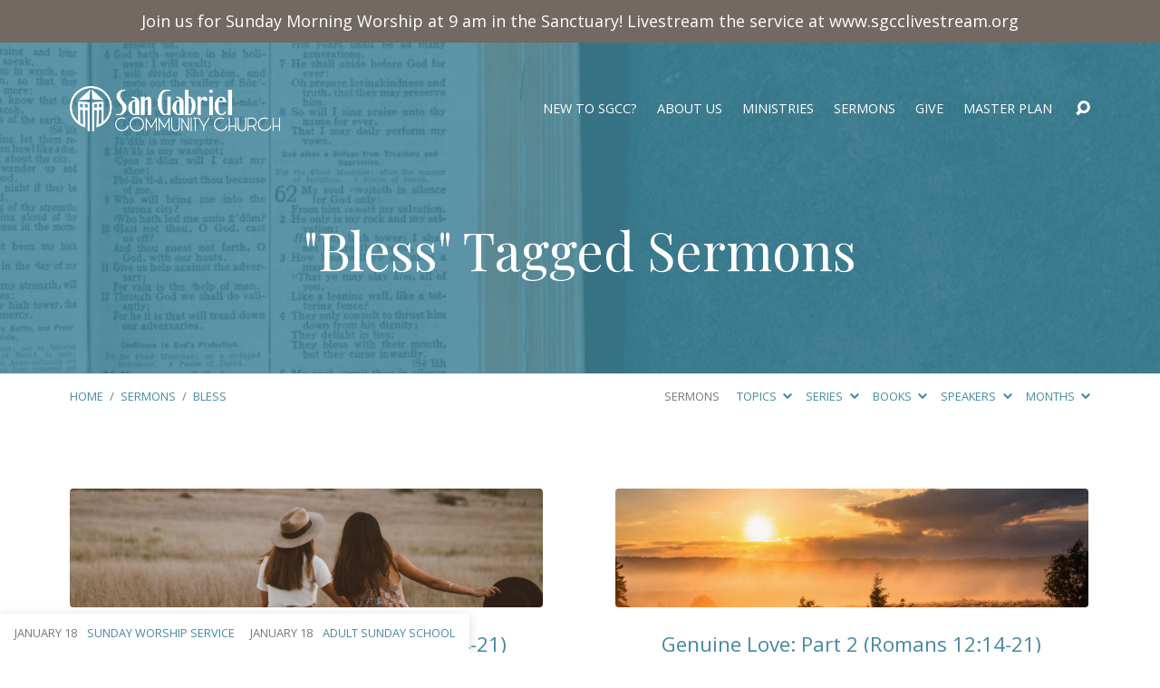

--- FILE ---
content_type: text/html; charset=UTF-8
request_url: https://sangabrielcommunity.org/sermon-tag/bless/
body_size: 19344
content:
<!DOCTYPE html>
<html class="no-js" lang="en-US">
<head>
<meta charset="UTF-8" />
<meta http-equiv="X-UA-Compatible" content="IE=edge" />
<meta name="viewport" content="width=device-width, initial-scale=1">
<link rel="profile" href="http://gmpg.org/xfn/11">
<link rel="pingback" href="https://sangabrielcommunity.org/xmlrpc.php" />
<meta http-equiv="x-dns-prefetch-control" content="on">
<link rel="preconnect" href="//player.vimeo.com">
		<link rel="preconnect" href="//i.vimeocdn.com">
		<link rel="preconnect" href="//f.vimeocdn.com">
		<link rel="dns-prefetch" href="//player.vimeo.com">
		<link rel="dns-prefetch" href="//i.vimeocdn.com">
		<link rel="dns-prefetch" href="//f.vimeocdn.com">
<title>Bless &#8211; San Gabriel Community Church</title>
<meta name='robots' content='max-image-preview:large' />
<script type="text/javascript">
/* <![CDATA[ */
window.koko_analytics = {"url":"https:\/\/sangabrielcommunity.org\/wp-admin\/admin-ajax.php?action=koko_analytics_collect","site_url":"https:\/\/sangabrielcommunity.org","post_id":0,"path":"\/sermon-tag\/bless\/","method":"cookie","use_cookie":true};
/* ]]> */
</script>
<link rel='dns-prefetch' href='//fonts.googleapis.com' />
<link rel="alternate" type="application/rss+xml" title="San Gabriel Community Church &raquo; Feed" href="https://sangabrielcommunity.org/feed/" />
<link rel="alternate" type="application/rss+xml" title="San Gabriel Community Church &raquo; Bless Sermon Tag Feed" href="https://sangabrielcommunity.org/sermon-tag/bless/feed/" />
<style id='wp-img-auto-sizes-contain-inline-css' type='text/css'>
img:is([sizes=auto i],[sizes^="auto," i]){contain-intrinsic-size:3000px 1500px}
/*# sourceURL=wp-img-auto-sizes-contain-inline-css */
</style>
<link rel='stylesheet' id='sbi_styles-css' href='https://sangabrielcommunity.org/wp-content/plugins/instagram-feed/css/sbi-styles.min.css?ver=6.10.0' type='text/css' media='all' />
<style id='wp-emoji-styles-inline-css' type='text/css'>

	img.wp-smiley, img.emoji {
		display: inline !important;
		border: none !important;
		box-shadow: none !important;
		height: 1em !important;
		width: 1em !important;
		margin: 0 0.07em !important;
		vertical-align: -0.1em !important;
		background: none !important;
		padding: 0 !important;
	}
/*# sourceURL=wp-emoji-styles-inline-css */
</style>
<style id='wp-block-library-inline-css' type='text/css'>
:root{--wp-block-synced-color:#7a00df;--wp-block-synced-color--rgb:122,0,223;--wp-bound-block-color:var(--wp-block-synced-color);--wp-editor-canvas-background:#ddd;--wp-admin-theme-color:#007cba;--wp-admin-theme-color--rgb:0,124,186;--wp-admin-theme-color-darker-10:#006ba1;--wp-admin-theme-color-darker-10--rgb:0,107,160.5;--wp-admin-theme-color-darker-20:#005a87;--wp-admin-theme-color-darker-20--rgb:0,90,135;--wp-admin-border-width-focus:2px}@media (min-resolution:192dpi){:root{--wp-admin-border-width-focus:1.5px}}.wp-element-button{cursor:pointer}:root .has-very-light-gray-background-color{background-color:#eee}:root .has-very-dark-gray-background-color{background-color:#313131}:root .has-very-light-gray-color{color:#eee}:root .has-very-dark-gray-color{color:#313131}:root .has-vivid-green-cyan-to-vivid-cyan-blue-gradient-background{background:linear-gradient(135deg,#00d084,#0693e3)}:root .has-purple-crush-gradient-background{background:linear-gradient(135deg,#34e2e4,#4721fb 50%,#ab1dfe)}:root .has-hazy-dawn-gradient-background{background:linear-gradient(135deg,#faaca8,#dad0ec)}:root .has-subdued-olive-gradient-background{background:linear-gradient(135deg,#fafae1,#67a671)}:root .has-atomic-cream-gradient-background{background:linear-gradient(135deg,#fdd79a,#004a59)}:root .has-nightshade-gradient-background{background:linear-gradient(135deg,#330968,#31cdcf)}:root .has-midnight-gradient-background{background:linear-gradient(135deg,#020381,#2874fc)}:root{--wp--preset--font-size--normal:16px;--wp--preset--font-size--huge:42px}.has-regular-font-size{font-size:1em}.has-larger-font-size{font-size:2.625em}.has-normal-font-size{font-size:var(--wp--preset--font-size--normal)}.has-huge-font-size{font-size:var(--wp--preset--font-size--huge)}.has-text-align-center{text-align:center}.has-text-align-left{text-align:left}.has-text-align-right{text-align:right}.has-fit-text{white-space:nowrap!important}#end-resizable-editor-section{display:none}.aligncenter{clear:both}.items-justified-left{justify-content:flex-start}.items-justified-center{justify-content:center}.items-justified-right{justify-content:flex-end}.items-justified-space-between{justify-content:space-between}.screen-reader-text{border:0;clip-path:inset(50%);height:1px;margin:-1px;overflow:hidden;padding:0;position:absolute;width:1px;word-wrap:normal!important}.screen-reader-text:focus{background-color:#ddd;clip-path:none;color:#444;display:block;font-size:1em;height:auto;left:5px;line-height:normal;padding:15px 23px 14px;text-decoration:none;top:5px;width:auto;z-index:100000}html :where(.has-border-color){border-style:solid}html :where([style*=border-top-color]){border-top-style:solid}html :where([style*=border-right-color]){border-right-style:solid}html :where([style*=border-bottom-color]){border-bottom-style:solid}html :where([style*=border-left-color]){border-left-style:solid}html :where([style*=border-width]){border-style:solid}html :where([style*=border-top-width]){border-top-style:solid}html :where([style*=border-right-width]){border-right-style:solid}html :where([style*=border-bottom-width]){border-bottom-style:solid}html :where([style*=border-left-width]){border-left-style:solid}html :where(img[class*=wp-image-]){height:auto;max-width:100%}:where(figure){margin:0 0 1em}html :where(.is-position-sticky){--wp-admin--admin-bar--position-offset:var(--wp-admin--admin-bar--height,0px)}@media screen and (max-width:600px){html :where(.is-position-sticky){--wp-admin--admin-bar--position-offset:0px}}

/*# sourceURL=wp-block-library-inline-css */
</style><style id='wp-block-paragraph-inline-css' type='text/css'>
.is-small-text{font-size:.875em}.is-regular-text{font-size:1em}.is-large-text{font-size:2.25em}.is-larger-text{font-size:3em}.has-drop-cap:not(:focus):first-letter{float:left;font-size:8.4em;font-style:normal;font-weight:100;line-height:.68;margin:.05em .1em 0 0;text-transform:uppercase}body.rtl .has-drop-cap:not(:focus):first-letter{float:none;margin-left:.1em}p.has-drop-cap.has-background{overflow:hidden}:root :where(p.has-background){padding:1.25em 2.375em}:where(p.has-text-color:not(.has-link-color)) a{color:inherit}p.has-text-align-left[style*="writing-mode:vertical-lr"],p.has-text-align-right[style*="writing-mode:vertical-rl"]{rotate:180deg}
/*# sourceURL=https://sangabrielcommunity.org/wp-includes/blocks/paragraph/style.min.css */
</style>
<style id='global-styles-inline-css' type='text/css'>
:root{--wp--preset--aspect-ratio--square: 1;--wp--preset--aspect-ratio--4-3: 4/3;--wp--preset--aspect-ratio--3-4: 3/4;--wp--preset--aspect-ratio--3-2: 3/2;--wp--preset--aspect-ratio--2-3: 2/3;--wp--preset--aspect-ratio--16-9: 16/9;--wp--preset--aspect-ratio--9-16: 9/16;--wp--preset--color--black: #000000;--wp--preset--color--cyan-bluish-gray: #abb8c3;--wp--preset--color--white: #fff;--wp--preset--color--pale-pink: #f78da7;--wp--preset--color--vivid-red: #cf2e2e;--wp--preset--color--luminous-vivid-orange: #ff6900;--wp--preset--color--luminous-vivid-amber: #fcb900;--wp--preset--color--light-green-cyan: #7bdcb5;--wp--preset--color--vivid-green-cyan: #00d084;--wp--preset--color--pale-cyan-blue: #8ed1fc;--wp--preset--color--vivid-cyan-blue: #0693e3;--wp--preset--color--vivid-purple: #9b51e0;--wp--preset--color--main: #438aa0;--wp--preset--color--accent: #438aa0;--wp--preset--color--dark: #000;--wp--preset--color--light: #777;--wp--preset--color--light-bg: #f7f7f7;--wp--preset--gradient--vivid-cyan-blue-to-vivid-purple: linear-gradient(135deg,rgb(6,147,227) 0%,rgb(155,81,224) 100%);--wp--preset--gradient--light-green-cyan-to-vivid-green-cyan: linear-gradient(135deg,rgb(122,220,180) 0%,rgb(0,208,130) 100%);--wp--preset--gradient--luminous-vivid-amber-to-luminous-vivid-orange: linear-gradient(135deg,rgb(252,185,0) 0%,rgb(255,105,0) 100%);--wp--preset--gradient--luminous-vivid-orange-to-vivid-red: linear-gradient(135deg,rgb(255,105,0) 0%,rgb(207,46,46) 100%);--wp--preset--gradient--very-light-gray-to-cyan-bluish-gray: linear-gradient(135deg,rgb(238,238,238) 0%,rgb(169,184,195) 100%);--wp--preset--gradient--cool-to-warm-spectrum: linear-gradient(135deg,rgb(74,234,220) 0%,rgb(151,120,209) 20%,rgb(207,42,186) 40%,rgb(238,44,130) 60%,rgb(251,105,98) 80%,rgb(254,248,76) 100%);--wp--preset--gradient--blush-light-purple: linear-gradient(135deg,rgb(255,206,236) 0%,rgb(152,150,240) 100%);--wp--preset--gradient--blush-bordeaux: linear-gradient(135deg,rgb(254,205,165) 0%,rgb(254,45,45) 50%,rgb(107,0,62) 100%);--wp--preset--gradient--luminous-dusk: linear-gradient(135deg,rgb(255,203,112) 0%,rgb(199,81,192) 50%,rgb(65,88,208) 100%);--wp--preset--gradient--pale-ocean: linear-gradient(135deg,rgb(255,245,203) 0%,rgb(182,227,212) 50%,rgb(51,167,181) 100%);--wp--preset--gradient--electric-grass: linear-gradient(135deg,rgb(202,248,128) 0%,rgb(113,206,126) 100%);--wp--preset--gradient--midnight: linear-gradient(135deg,rgb(2,3,129) 0%,rgb(40,116,252) 100%);--wp--preset--font-size--small: 13px;--wp--preset--font-size--medium: 20px;--wp--preset--font-size--large: 36px;--wp--preset--font-size--x-large: 42px;--wp--preset--spacing--20: 0.44rem;--wp--preset--spacing--30: 0.67rem;--wp--preset--spacing--40: 1rem;--wp--preset--spacing--50: 1.5rem;--wp--preset--spacing--60: 2.25rem;--wp--preset--spacing--70: 3.38rem;--wp--preset--spacing--80: 5.06rem;--wp--preset--shadow--natural: 6px 6px 9px rgba(0, 0, 0, 0.2);--wp--preset--shadow--deep: 12px 12px 50px rgba(0, 0, 0, 0.4);--wp--preset--shadow--sharp: 6px 6px 0px rgba(0, 0, 0, 0.2);--wp--preset--shadow--outlined: 6px 6px 0px -3px rgb(255, 255, 255), 6px 6px rgb(0, 0, 0);--wp--preset--shadow--crisp: 6px 6px 0px rgb(0, 0, 0);}:where(.is-layout-flex){gap: 0.5em;}:where(.is-layout-grid){gap: 0.5em;}body .is-layout-flex{display: flex;}.is-layout-flex{flex-wrap: wrap;align-items: center;}.is-layout-flex > :is(*, div){margin: 0;}body .is-layout-grid{display: grid;}.is-layout-grid > :is(*, div){margin: 0;}:where(.wp-block-columns.is-layout-flex){gap: 2em;}:where(.wp-block-columns.is-layout-grid){gap: 2em;}:where(.wp-block-post-template.is-layout-flex){gap: 1.25em;}:where(.wp-block-post-template.is-layout-grid){gap: 1.25em;}.has-black-color{color: var(--wp--preset--color--black) !important;}.has-cyan-bluish-gray-color{color: var(--wp--preset--color--cyan-bluish-gray) !important;}.has-white-color{color: var(--wp--preset--color--white) !important;}.has-pale-pink-color{color: var(--wp--preset--color--pale-pink) !important;}.has-vivid-red-color{color: var(--wp--preset--color--vivid-red) !important;}.has-luminous-vivid-orange-color{color: var(--wp--preset--color--luminous-vivid-orange) !important;}.has-luminous-vivid-amber-color{color: var(--wp--preset--color--luminous-vivid-amber) !important;}.has-light-green-cyan-color{color: var(--wp--preset--color--light-green-cyan) !important;}.has-vivid-green-cyan-color{color: var(--wp--preset--color--vivid-green-cyan) !important;}.has-pale-cyan-blue-color{color: var(--wp--preset--color--pale-cyan-blue) !important;}.has-vivid-cyan-blue-color{color: var(--wp--preset--color--vivid-cyan-blue) !important;}.has-vivid-purple-color{color: var(--wp--preset--color--vivid-purple) !important;}.has-black-background-color{background-color: var(--wp--preset--color--black) !important;}.has-cyan-bluish-gray-background-color{background-color: var(--wp--preset--color--cyan-bluish-gray) !important;}.has-white-background-color{background-color: var(--wp--preset--color--white) !important;}.has-pale-pink-background-color{background-color: var(--wp--preset--color--pale-pink) !important;}.has-vivid-red-background-color{background-color: var(--wp--preset--color--vivid-red) !important;}.has-luminous-vivid-orange-background-color{background-color: var(--wp--preset--color--luminous-vivid-orange) !important;}.has-luminous-vivid-amber-background-color{background-color: var(--wp--preset--color--luminous-vivid-amber) !important;}.has-light-green-cyan-background-color{background-color: var(--wp--preset--color--light-green-cyan) !important;}.has-vivid-green-cyan-background-color{background-color: var(--wp--preset--color--vivid-green-cyan) !important;}.has-pale-cyan-blue-background-color{background-color: var(--wp--preset--color--pale-cyan-blue) !important;}.has-vivid-cyan-blue-background-color{background-color: var(--wp--preset--color--vivid-cyan-blue) !important;}.has-vivid-purple-background-color{background-color: var(--wp--preset--color--vivid-purple) !important;}.has-black-border-color{border-color: var(--wp--preset--color--black) !important;}.has-cyan-bluish-gray-border-color{border-color: var(--wp--preset--color--cyan-bluish-gray) !important;}.has-white-border-color{border-color: var(--wp--preset--color--white) !important;}.has-pale-pink-border-color{border-color: var(--wp--preset--color--pale-pink) !important;}.has-vivid-red-border-color{border-color: var(--wp--preset--color--vivid-red) !important;}.has-luminous-vivid-orange-border-color{border-color: var(--wp--preset--color--luminous-vivid-orange) !important;}.has-luminous-vivid-amber-border-color{border-color: var(--wp--preset--color--luminous-vivid-amber) !important;}.has-light-green-cyan-border-color{border-color: var(--wp--preset--color--light-green-cyan) !important;}.has-vivid-green-cyan-border-color{border-color: var(--wp--preset--color--vivid-green-cyan) !important;}.has-pale-cyan-blue-border-color{border-color: var(--wp--preset--color--pale-cyan-blue) !important;}.has-vivid-cyan-blue-border-color{border-color: var(--wp--preset--color--vivid-cyan-blue) !important;}.has-vivid-purple-border-color{border-color: var(--wp--preset--color--vivid-purple) !important;}.has-vivid-cyan-blue-to-vivid-purple-gradient-background{background: var(--wp--preset--gradient--vivid-cyan-blue-to-vivid-purple) !important;}.has-light-green-cyan-to-vivid-green-cyan-gradient-background{background: var(--wp--preset--gradient--light-green-cyan-to-vivid-green-cyan) !important;}.has-luminous-vivid-amber-to-luminous-vivid-orange-gradient-background{background: var(--wp--preset--gradient--luminous-vivid-amber-to-luminous-vivid-orange) !important;}.has-luminous-vivid-orange-to-vivid-red-gradient-background{background: var(--wp--preset--gradient--luminous-vivid-orange-to-vivid-red) !important;}.has-very-light-gray-to-cyan-bluish-gray-gradient-background{background: var(--wp--preset--gradient--very-light-gray-to-cyan-bluish-gray) !important;}.has-cool-to-warm-spectrum-gradient-background{background: var(--wp--preset--gradient--cool-to-warm-spectrum) !important;}.has-blush-light-purple-gradient-background{background: var(--wp--preset--gradient--blush-light-purple) !important;}.has-blush-bordeaux-gradient-background{background: var(--wp--preset--gradient--blush-bordeaux) !important;}.has-luminous-dusk-gradient-background{background: var(--wp--preset--gradient--luminous-dusk) !important;}.has-pale-ocean-gradient-background{background: var(--wp--preset--gradient--pale-ocean) !important;}.has-electric-grass-gradient-background{background: var(--wp--preset--gradient--electric-grass) !important;}.has-midnight-gradient-background{background: var(--wp--preset--gradient--midnight) !important;}.has-small-font-size{font-size: var(--wp--preset--font-size--small) !important;}.has-medium-font-size{font-size: var(--wp--preset--font-size--medium) !important;}.has-large-font-size{font-size: var(--wp--preset--font-size--large) !important;}.has-x-large-font-size{font-size: var(--wp--preset--font-size--x-large) !important;}
/*# sourceURL=global-styles-inline-css */
</style>

<style id='classic-theme-styles-inline-css' type='text/css'>
/*! This file is auto-generated */
.wp-block-button__link{color:#fff;background-color:#32373c;border-radius:9999px;box-shadow:none;text-decoration:none;padding:calc(.667em + 2px) calc(1.333em + 2px);font-size:1.125em}.wp-block-file__button{background:#32373c;color:#fff;text-decoration:none}
/*# sourceURL=/wp-includes/css/classic-themes.min.css */
</style>
<link rel='stylesheet' id='coblocks-extensions-css' href='https://sangabrielcommunity.org/wp-content/plugins/coblocks/dist/style-coblocks-extensions.css?ver=3.1.16' type='text/css' media='all' />
<link rel='stylesheet' id='coblocks-animation-css' href='https://sangabrielcommunity.org/wp-content/plugins/coblocks/dist/style-coblocks-animation.css?ver=2677611078ee87eb3b1c' type='text/css' media='all' />
<link rel='stylesheet' id='ctct_form_styles-css' href='https://sangabrielcommunity.org/wp-content/plugins/constant-contact-forms/assets/css/style.css?ver=2.15.2' type='text/css' media='all' />
<link rel='stylesheet' id='simple-banner-style-css' href='https://sangabrielcommunity.org/wp-content/plugins/simple-banner/simple-banner.css?ver=3.2.0' type='text/css' media='all' />
<link rel='stylesheet' id='wp-livestream-css' href='https://sangabrielcommunity.org/wp-content/plugins/wp-livestream/public/css/wp-livestream-public.css?ver=1.9.6' type='text/css' media='all' />
<style id='wp-livestream-inline-css' type='text/css'>
#wpls-notification a.wpls-notification-link {
			background-color: ;
			color: ;
		}
/*# sourceURL=wp-livestream-inline-css */
</style>
<link rel='stylesheet' id='wp-components-css' href='https://sangabrielcommunity.org/wp-includes/css/dist/components/style.min.css?ver=6.9' type='text/css' media='all' />
<link rel='stylesheet' id='godaddy-styles-css' href='https://sangabrielcommunity.org/wp-content/plugins/coblocks/includes/Dependencies/GoDaddy/Styles/build/latest.css?ver=2.0.2' type='text/css' media='all' />
<link rel='stylesheet' id='maranatha-google-fonts-css' href='//fonts.googleapis.com/css?family=Magra:400,700%7CPlayfair+Display:400,700,400italic,700italic%7COpen+Sans:300,400,600,700,300italic,400italic,600italic,700italic' type='text/css' media='all' />
<link rel='stylesheet' id='elusive-icons-css' href='https://sangabrielcommunity.org/wp-content/themes/maranatha/css/lib/elusive-icons.min.css?ver=2.6.1' type='text/css' media='all' />
<link rel='stylesheet' id='maranatha-style-css' href='https://sangabrielcommunity.org/wp-content/themes/maranatha/style.css?ver=2.6.1' type='text/css' media='all' />
<script type="text/javascript" src="https://sangabrielcommunity.org/wp-includes/js/jquery/jquery.min.js?ver=3.7.1" id="jquery-core-js"></script>
<script type="text/javascript" src="https://sangabrielcommunity.org/wp-includes/js/jquery/jquery-migrate.min.js?ver=3.4.1" id="jquery-migrate-js"></script>
<script type="text/javascript" id="ctfw-ie-unsupported-js-extra">
/* <![CDATA[ */
var ctfw_ie_unsupported = {"default_version":"7","min_version":"5","max_version":"9","version":"8","message":"You are using an outdated version of Internet Explorer. Please upgrade your browser to use this site.","redirect_url":"https://browsehappy.com/"};
//# sourceURL=ctfw-ie-unsupported-js-extra
/* ]]> */
</script>
<script type="text/javascript" src="https://sangabrielcommunity.org/wp-content/themes/maranatha/framework/js/ie-unsupported.js?ver=2.6.1" id="ctfw-ie-unsupported-js"></script>
<script type="text/javascript" id="simple-banner-script-js-before">
/* <![CDATA[ */
const simpleBannerScriptParams = {"pro_version_enabled":"","debug_mode":"","id":6003,"version":"3.2.0","banner_params":[{"hide_simple_banner":"no","simple_banner_prepend_element":"body","simple_banner_position":"static","header_margin":"","header_padding":"","wp_body_open_enabled":"","wp_body_open":true,"simple_banner_z_index":"","simple_banner_text":"<a href=\"https:\/\/vimeo.com\/event\/1513333\">Join us for Sunday Morning Worship at 9 am in the Sanctuary! Livestream the service at www.sgcclivestream.org<\/a>","disabled_on_current_page":false,"disabled_pages_array":[],"is_current_page_a_post":false,"disabled_on_posts":"","simple_banner_disabled_page_paths":"","simple_banner_font_size":"18px","simple_banner_color":"#726962","simple_banner_text_color":"#ffffff","simple_banner_link_color":"#ffffff","simple_banner_close_color":"","simple_banner_custom_css":"","simple_banner_scrolling_custom_css":"","simple_banner_text_custom_css":"","simple_banner_button_css":"","site_custom_css":"","keep_site_custom_css":"","site_custom_js":"","keep_site_custom_js":"","close_button_enabled":"","close_button_expiration":"","close_button_cookie_set":false,"current_date":{"date":"2026-01-16 03:42:35.602431","timezone_type":3,"timezone":"UTC"},"start_date":{"date":"2026-01-16 03:42:35.602435","timezone_type":3,"timezone":"UTC"},"end_date":{"date":"2026-01-16 03:42:35.602437","timezone_type":3,"timezone":"UTC"},"simple_banner_start_after_date":"","simple_banner_remove_after_date":"","simple_banner_insert_inside_element":""}]}
//# sourceURL=simple-banner-script-js-before
/* ]]> */
</script>
<script type="text/javascript" src="https://sangabrielcommunity.org/wp-content/plugins/simple-banner/simple-banner.js?ver=3.2.0" id="simple-banner-script-js"></script>
<script type="text/javascript" id="wp-livestream-js-extra">
/* <![CDATA[ */
var wpls = {"restNonce":"df221ea4ed","restURL":"https://sangabrielcommunity.org/wp-json/","postID":"6003","notification_enable":"","frequency":""};
//# sourceURL=wp-livestream-js-extra
/* ]]> */
</script>
<script type="text/javascript" src="https://sangabrielcommunity.org/wp-content/plugins/wp-livestream/public/js/wp-livestream-public.js?ver=1.9.6" id="wp-livestream-js"></script>
<script type="text/javascript" src="https://sangabrielcommunity.org/wp-content/themes/maranatha/framework/js/jquery.fitvids.js?ver=2.6.1" id="fitvids-js"></script>
<script type="text/javascript" id="ctfw-responsive-embeds-js-extra">
/* <![CDATA[ */
var ctfw_responsive_embeds = {"wp_responsive_embeds":"1"};
//# sourceURL=ctfw-responsive-embeds-js-extra
/* ]]> */
</script>
<script type="text/javascript" src="https://sangabrielcommunity.org/wp-content/themes/maranatha/framework/js/responsive-embeds.js?ver=2.6.1" id="ctfw-responsive-embeds-js"></script>
<script type="text/javascript" src="https://sangabrielcommunity.org/wp-content/themes/maranatha/js/lib/viewport-units-buggyfill.hacks.js?ver=2.6.1" id="viewport-units-buggyfill-hacks-js"></script>
<script type="text/javascript" src="https://sangabrielcommunity.org/wp-content/themes/maranatha/js/lib/viewport-units-buggyfill.js?ver=2.6.1" id="viewport-units-buggyfill-js"></script>
<script type="text/javascript" src="https://sangabrielcommunity.org/wp-content/themes/maranatha/js/lib/superfish.modified.js?ver=2.6.1" id="superfish-js"></script>
<script type="text/javascript" src="https://sangabrielcommunity.org/wp-content/themes/maranatha/js/lib/supersubs.js?ver=2.6.1" id="supersubs-js"></script>
<script type="text/javascript" src="https://sangabrielcommunity.org/wp-content/themes/maranatha/js/lib/jquery.meanmenu.modified.js?ver=2.6.1" id="jquery-meanmenu-js"></script>
<script type="text/javascript" src="https://sangabrielcommunity.org/wp-content/themes/maranatha/js/lib/jquery.dropdown.maranatha.min.js?ver=2.6.1" id="jquery-dropdown-maranatha-js"></script>
<script type="text/javascript" src="https://sangabrielcommunity.org/wp-content/themes/maranatha/js/lib/jquery.matchHeight-min.js?ver=2.6.1" id="jquery-matchHeight-js"></script>
<script type="text/javascript" id="maranatha-main-js-extra">
/* <![CDATA[ */
var maranatha_main = {"site_path":"/","home_url":"https://sangabrielcommunity.org","theme_url":"https://sangabrielcommunity.org/wp-content/themes/maranatha","is_ssl":"1","mobile_menu_close":"el el-remove-sign","comment_name_required":"1","comment_email_required":"1","comment_name_error_required":"Required","comment_email_error_required":"Required","comment_email_error_invalid":"Invalid Email","comment_url_error_invalid":"Invalid URL","comment_message_error_required":"Comment Required"};
//# sourceURL=maranatha-main-js-extra
/* ]]> */
</script>
<script type="text/javascript" src="https://sangabrielcommunity.org/wp-content/themes/maranatha/js/main.js?ver=2.6.1" id="maranatha-main-js"></script>
<link rel="https://api.w.org/" href="https://sangabrielcommunity.org/wp-json/" /><link rel="alternate" title="JSON" type="application/json" href="https://sangabrielcommunity.org/wp-json/wp/v2/ctc_sermon_tag/657" /><link rel="EditURI" type="application/rsd+xml" title="RSD" href="https://sangabrielcommunity.org/xmlrpc.php?rsd" />
<meta name="generator" content="WordPress 6.9" />
<link href="https://fonts.googleapis.com/css2?family=Tenor+Sans&display=swap" rel="stylesheet"><style id="simple-banner-position" type="text/css">.simple-banner{position:static;}</style><style id="simple-banner-font-size" type="text/css">.simple-banner .simple-banner-text{font-size:18px;}</style><style id="simple-banner-background-color" type="text/css">.simple-banner{background:#726962;}</style><style id="simple-banner-text-color" type="text/css">.simple-banner .simple-banner-text{color:#ffffff;}</style><style id="simple-banner-link-color" type="text/css">.simple-banner .simple-banner-text a{color:#ffffff;}</style><style id="simple-banner-z-index" type="text/css">.simple-banner{z-index: 99999;}</style><style id="simple-banner-site-custom-css-dummy" type="text/css"></style><script id="simple-banner-site-custom-js-dummy" type="text/javascript"></script>
<style type="text/css">.has-main-background-color,p.has-main-background-color { background-color: #438aa0; }.has-main-color,p.has-main-color { color: #438aa0; }.has-accent-background-color,p.has-accent-background-color { background-color: #438aa0; }.has-accent-color,p.has-accent-color { color: #438aa0; }.has-dark-background-color,p.has-dark-background-color { background-color: #000; }.has-dark-color,p.has-dark-color { color: #000; }.has-light-background-color,p.has-light-background-color { background-color: #777; }.has-light-color,p.has-light-color { color: #777; }.has-light-bg-background-color,p.has-light-bg-background-color { background-color: #f7f7f7; }.has-light-bg-color,p.has-light-bg-color { color: #f7f7f7; }.has-white-background-color,p.has-white-background-color { background-color: #fff; }.has-white-color,p.has-white-color { color: #fff; }</style>

<style type="text/css">
#maranatha-logo-text {
	font-family: 'Magra', Arial, Helvetica, sans-serif;
}

.maranatha-entry-content h1, .maranatha-entry-content h2:not(.maranatha-entry-short-title), .maranatha-entry-content h3, .maranatha-entry-content h4, .maranatha-entry-content h5, .maranatha-entry-content h6, .maranatha-entry-content .maranatha-h1, .maranatha-entry-content .maranatha-h2, .maranatha-entry-content .maranatha-h3, .maranatha-entry-content .maranatha-h4, .maranatha-entry-content .maranatha-h5, .maranatha-entry-content .maranatha-h6, .mce-content-body h1, .mce-content-body h2, .mce-content-body h3, .mce-content-body h4, .mce-content-body h5, .mce-content-body h6, .maranatha-home-section-content h1, .maranatha-home-section-content h2, #maranatha-banner-title, .maranatha-widget-title, #maranatha-comments-title, #reply-title, .maranatha-nav-block-title, .maranatha-caption-image-title, .has-drop-cap:not(:focus):first-letter {
	font-family: 'Playfair Display', Georgia, 'Bitstream Vera Serif', 'Times New Roman', Times, serif;
}

#maranatha-header-menu-content > li > a, .mean-container .mean-nav > ul > li > a {
	font-family: 'Open Sans', Arial, Helvetica, sans-serif;
}

body, #cancel-comment-reply-link, .maranatha-widget .maranatha-entry-short-header h3, pre.wp-block-verse {
	font-family: 'Open Sans', Arial, Helvetica, sans-serif;
}

.maranatha-color-main-bg, .maranatha-caption-image-title, .maranatha-calendar-table-header, .maranatha-calendar-table-top, .maranatha-calendar-table-header-row, .has-main-background-color, p.has-main-background-color {
	background-color: #438aa0;
}

.maranatha-calendar-table-header {
	border-color: #438aa0 !important;
}

.maranatha-color-main-bg .maranatha-circle-buttons-list a:hover, .has-main-color, p.has-main-color {
	color: #438aa0 !important;
}

a, .maranatha-button, .maranatha-buttons-list a, .maranatha-circle-button span, .maranatha-circle-buttons-list a, input[type=submit], .maranatha-nav-left-right a, .maranatha-pagination li > *, .widget_tag_cloud a, .sf-menu ul li:hover > a, .sf-menu ul .sfHover > a, .sf-menu ul a:focus, .sf-menu ul a:hover, .sf-menu ul a:active, .mean-container .mean-nav ul li a, #maranatha-header-search-mobile input[type=text]:not(:focus), #maranatha-map-section-info-list a:hover, .wp-block-pullquote.is-style-solid-color blockquote cite a, .wp-block-pullquote .has-text-color a, .wp-block-file .wp-block-file__button, .wp-block-file a.wp-block-file__button:visited:not(:hover), .wp-block-file a.wp-block-file__button:focus:not(:hover), .has-accent-color, p.has-accent-color, .wp-block-calendar #wp-calendar a, .wp-block-pullquote.has-background.has-light-background-color:not(.has-text-color) a {
	color: #438aa0;
}

.maranatha-button, .maranatha-buttons-list a, .maranatha-circle-button span, .maranatha-circle-buttons-list a, input[type=submit], .maranatha-nav-left-right a:hover, .maranatha-pagination a:hover, .maranatha-pagination span.current, .widget_tag_cloud a, .mean-container .mean-nav ul li a.mean-expand, #maranatha-header-search-mobile input[type=text], .wp-block-file__button {
	border-color: #438aa0;
}

.sf-arrows ul .sf-with-ul:after {
	border-left-color: #438aa0;
}

.maranatha-button:hover, .maranatha-buttons-list a:hover, a.maranatha-circle-button span:hover, .maranatha-circle-buttons-list a:hover, a.maranatha-circle-button-selected span, .maranatha-circle-buttons-list a.maranatha-circle-button-selected, input[type=submit]:hover, .maranatha-nav-left-right a:hover, .maranatha-pagination a:hover, .maranatha-pagination span.current, .widget_tag_cloud a:hover, #maranatha-sermon-download-button a.maranatha-dropdown-open, .wp-block-file__button:hover, .has-accent-background-color, p.has-accent-background-color {
	background-color: #438aa0;
}
</style>
<script type="text/javascript">

jQuery( 'html' )
 	.removeClass( 'no-js' )
 	.addClass( 'js' );

</script>
<link rel="icon" href="https://fw-sangabrielcommunity.s3.us-west-1.amazonaws.com/wp-content/uploads/2020/08/27134452/cropped-Icon-150x150.png" sizes="32x32" />
<link rel="icon" href="https://fw-sangabrielcommunity.s3.us-west-1.amazonaws.com/wp-content/uploads/2020/08/27134452/cropped-Icon-240x240.png" sizes="192x192" />
<link rel="apple-touch-icon" href="https://fw-sangabrielcommunity.s3.us-west-1.amazonaws.com/wp-content/uploads/2020/08/27134452/cropped-Icon-240x240.png" />
<meta name="msapplication-TileImage" content="https://fw-sangabrielcommunity.s3.us-west-1.amazonaws.com/wp-content/uploads/2020/08/27134452/cropped-Icon-300x300.png" />
		<style type="text/css" id="wp-custom-css">
			.maranatha-not-scrolled #maranatha-header-top { margin-block-start:50px; }		</style>
		<link rel='stylesheet' id='mediaelement-css' href='https://sangabrielcommunity.org/wp-includes/js/mediaelement/mediaelementplayer-legacy.min.css?ver=4.2.17' type='text/css' media='all' />
<link rel='stylesheet' id='wp-mediaelement-css' href='https://sangabrielcommunity.org/wp-includes/js/mediaelement/wp-mediaelement.min.css?ver=6.9' type='text/css' media='all' />
</head>
<body class="archive tax-ctc_sermon_tag term-bless term-657 wp-embed-responsive wp-theme-maranatha ctct-maranatha maranatha-logo-font-magra maranatha-heading-font-playfair-display maranatha-menu-font-open-sans maranatha-body-font-open-sans maranatha-has-logo-image maranatha-content-width-980">

<header id="maranatha-header">

	
<div id="maranatha-header-top" class="maranatha-no-header-search">

	<div>

		<div id="maranatha-header-top-bg" class="maranatha-color-main-bg"></div>

		<div id="maranatha-header-top-container" class="maranatha-centered-large">

			<div id="maranatha-header-top-inner">

				
<div id="maranatha-logo">

	<div id="maranatha-logo-content">

		
			
			<div id="maranatha-logo-image">

				<a href="https://sangabrielcommunity.org/" style="max-width:px;max-height:px">

					<img src="https://fw-sangabrielcommunity.s3.us-west-1.amazonaws.com/wp-content/uploads/2020/08/25151337/OverProject-53.png" alt="San Gabriel Community Church" id="maranatha-logo-regular" >

					
				</a>

			</div>

		
	</div>

</div>

				<nav id="maranatha-header-menu">

					<div id="maranatha-header-menu-inner">

						<ul id="maranatha-header-menu-content" class="sf-menu"><li id="menu-item-1924" class="menu-item menu-item-type-post_type menu-item-object-page menu-item-1924"><a href="https://sangabrielcommunity.org/new-to-sgcc/">New to SGCC?</a></li>
<li id="menu-item-1682" class="menu-item menu-item-type-post_type menu-item-object-page menu-item-has-children menu-item-1682"><a href="https://sangabrielcommunity.org/about-us/">About Us</a>
<ul class="sub-menu">
	<li id="menu-item-1690" class="menu-item menu-item-type-post_type menu-item-object-page menu-item-1690"><a href="https://sangabrielcommunity.org/about-us/what-we-believe/">What We Believe</a></li>
	<li id="menu-item-1920" class="menu-item menu-item-type-post_type menu-item-object-page menu-item-1920"><a href="https://sangabrielcommunity.org/about-us/vision-statements/">Vision Statements</a></li>
	<li id="menu-item-1917" class="menu-item menu-item-type-post_type menu-item-object-page menu-item-1917"><a href="https://sangabrielcommunity.org/about-us/baptism-and-communion/">Baptism &#038; Communion</a></li>
	<li id="menu-item-1702" class="menu-item menu-item-type-post_type menu-item-object-page menu-item-has-children menu-item-1702"><a href="https://sangabrielcommunity.org/about-us/history/">History</a>
	<ul class="sub-menu">
		<li id="menu-item-6425" class="menu-item menu-item-type-post_type menu-item-object-page menu-item-6425"><a href="https://sangabrielcommunity.org/about-us/history/the-legacy-room/">The Legacy Room</a></li>
	</ul>
</li>
	<li id="menu-item-1915" class="menu-item menu-item-type-taxonomy menu-item-object-ctc_person_group menu-item-1915"><a href="https://sangabrielcommunity.org/group/elders/">Elders</a></li>
	<li id="menu-item-1916" class="menu-item menu-item-type-taxonomy menu-item-object-ctc_person_group menu-item-1916"><a href="https://sangabrielcommunity.org/group/staff/">Staff</a></li>
	<li id="menu-item-6428" class="menu-item menu-item-type-post_type menu-item-object-page menu-item-6428"><a href="https://sangabrielcommunity.org/church-events/">Church Events</a></li>
</ul>
</li>
<li id="menu-item-1753" class="menu-item menu-item-type-post_type menu-item-object-page menu-item-has-children menu-item-1753"><a href="https://sangabrielcommunity.org/ministries/">Ministries</a>
<ul class="sub-menu">
	<li id="menu-item-1961" class="menu-item menu-item-type-post_type menu-item-object-page menu-item-1961"><a href="https://sangabrielcommunity.org/ministries/children/">Children&#8217;s Ministry</a></li>
	<li id="menu-item-1962" class="menu-item menu-item-type-post_type menu-item-object-page menu-item-1962"><a href="https://sangabrielcommunity.org/ministries/student/">Student Ministry</a></li>
	<li id="menu-item-1964" class="menu-item menu-item-type-post_type menu-item-object-page menu-item-has-children menu-item-1964"><a href="https://sangabrielcommunity.org/ministries/adult/">Adult Ministry</a>
	<ul class="sub-menu">
		<li id="menu-item-9643" class="menu-item menu-item-type-post_type menu-item-object-page menu-item-9643"><a href="https://sangabrielcommunity.org/ministries/adult/jail-ministry/">Jail Ministry</a></li>
		<li id="menu-item-3149" class="menu-item menu-item-type-post_type menu-item-object-page menu-item-3149"><a href="https://sangabrielcommunity.org/ministries/adult/mens-ministries/">Men&#8217;s Ministry</a></li>
		<li id="menu-item-3143" class="menu-item menu-item-type-post_type menu-item-object-page menu-item-3143"><a href="https://sangabrielcommunity.org/ministries/adult/mens-basketball-ministry/">Men’s Basketball</a></li>
		<li id="menu-item-3146" class="menu-item menu-item-type-post_type menu-item-object-page menu-item-3146"><a href="https://sangabrielcommunity.org/ministries/adult/womens-ministry/">Women&#8217;s Ministry</a></li>
		<li id="menu-item-5337" class="menu-item menu-item-type-post_type menu-item-object-page menu-item-5337"><a href="https://sangabrielcommunity.org/ministries/adult/young-adult/">Young Adult Ministry</a></li>
		<li id="menu-item-3145" class="menu-item menu-item-type-post_type menu-item-object-page menu-item-3145"><a href="https://sangabrielcommunity.org/ministries/adult/worship-ministries/">Worship Ministry</a></li>
		<li id="menu-item-3150" class="menu-item menu-item-type-post_type menu-item-object-page menu-item-3150"><a href="https://sangabrielcommunity.org/ministries/adult/counseling/">Counseling Ministry</a></li>
		<li id="menu-item-3147" class="menu-item menu-item-type-post_type menu-item-object-page menu-item-3147"><a href="https://sangabrielcommunity.org/ministries/adult/sunday-school/">Adult Sunday Schools</a></li>
		<li id="menu-item-3152" class="menu-item menu-item-type-post_type menu-item-object-page menu-item-3152"><a href="https://sangabrielcommunity.org/ministries/adult/church-library/">Church Library</a></li>
		<li id="menu-item-3151" class="menu-item menu-item-type-post_type menu-item-object-page menu-item-3151"><a href="https://sangabrielcommunity.org/ministries/adult/bible-institute/">The Bible Institute</a></li>
		<li id="menu-item-5910" class="menu-item menu-item-type-post_type menu-item-object-page menu-item-5910"><a href="https://sangabrielcommunity.org/pulpit-flower-sign-ups/">Pulpit Flower Sign Ups</a></li>
	</ul>
</li>
	<li id="menu-item-5336" class="menu-item menu-item-type-post_type menu-item-object-page menu-item-5336"><a href="https://sangabrielcommunity.org/ministries/outreach-ministries/">Outreach Ministry</a></li>
	<li id="menu-item-5942" class="menu-item menu-item-type-custom menu-item-object-custom menu-item-5942"><a href="https://growingingraceradio.org">Growing in Grace Radio</a></li>
	<li id="menu-item-1960" class="menu-item menu-item-type-post_type menu-item-object-page menu-item-1960"><a href="https://sangabrielcommunity.org/ministries/sgcs/">San Gabriel Christian School</a></li>
</ul>
</li>
<li id="menu-item-1736" class="menu-item menu-item-type-custom menu-item-object-custom menu-item-has-children menu-item-1736"><a href="/sermon-archive/">Sermons</a>
<ul class="sub-menu">
	<li id="menu-item-1738" class="menu-item menu-item-type-custom menu-item-object-custom menu-item-1738"><a href="/sermon-archive/topics">Browse by Topic</a></li>
	<li id="menu-item-1739" class="menu-item menu-item-type-custom menu-item-object-custom menu-item-1739"><a href="/sermon-archive/series/">Browse by Series</a></li>
	<li id="menu-item-1742" class="menu-item menu-item-type-custom menu-item-object-custom menu-item-1742"><a href="/sermon-archive/books">Browse by Book</a></li>
	<li id="menu-item-5652" class="menu-item menu-item-type-post_type menu-item-object-page menu-item-5652"><a href="https://sangabrielcommunity.org/sermon-archive/speakers/">Browse by Sermon Speaker</a></li>
	<li id="menu-item-5653" class="menu-item menu-item-type-post_type menu-item-object-page menu-item-5653"><a href="https://sangabrielcommunity.org/sermon-archive/dates/">Browse by Sermon Date</a></li>
</ul>
</li>
<li id="menu-item-5795" class="menu-item menu-item-type-custom menu-item-object-custom menu-item-5795"><a href="https://www.shelbygiving.com/app/giving/sgcc">Give</a></li>
<li id="menu-item-2029" class="menu-button menu-item menu-item-type-custom menu-item-object-custom menu-item-2029"><a href="https://sangabrielcommunity.org/master-plan">Master Plan</a></li>
</ul>
					</div>

				</nav>

				<div id="maranatha-header-search" role="search">

					<div id="maranatha-header-search-opened">

						
<div class="maranatha-search-form">

	<form method="get" action="https://sangabrielcommunity.org/">

		<label class="screen-reader-text">Search</label>

		<div class="maranatha-search-field">
			<input type="text" name="s" aria-label="Search">
		</div>

				<a href="#" onClick="jQuery( this ).parent( 'form' ).trigger('submit'); return false;" class="maranatha-search-button el el-search" title="Search"></a>

	</form>

</div>

						<a href="#" id="maranatha-header-search-close" class="el el-remove-sign" title="Close Search"></a>

					</div>

					<div id="maranatha-header-search-closed">
						<a href="#" id="maranatha-header-search-open" class="el el-search" title="Open Search"></a>
					</div>

				</div>

			</div>

		</div>

	</div>

	<div id="maranatha-header-mobile-menu"></div>

</div>

	
<div id="maranatha-banner" class="maranatha-color-main-bg">

			<div id="maranatha-banner-image" style="opacity: 0.18; background-image: url(https://fw-sangabrielcommunity.s3.us-west-1.amazonaws.com/wp-content/uploads/2020/05/21091436/OverProject-9-1600x400.png);"></div>
	
	<div id="maranatha-banner-inner" class="maranatha-centered-large">

		<div id="maranatha-banner-title">
						<div class="maranatha-h1">"Bless" Tagged Sermons</div>
		</div>

	</div>

</div>

	
	<div id="maranatha-header-bottom" class="maranatha-has-breadcrumbs maranatha-has-header-archives">

		<div id="maranatha-header-bottom-inner" class="maranatha-centered-large maranatha-clearfix">

			<div class="ctfw-breadcrumbs"><a href="https://sangabrielcommunity.org/">Home</a> <span class="maranatha-breadcrumb-separator">/</span> <a href="https://sangabrielcommunity.org/sermons/">Sermons</a> <span class="maranatha-breadcrumb-separator">/</span> <a href="https://sangabrielcommunity.org/sermon-tag/bless/">Bless</a></div>
			
				<ul id="maranatha-header-archives">

					
						<li id="maranatha-header-archives-section-name" class="maranatha-header-archive-top">

															<a href="https://sangabrielcommunity.org/sermon-archive/">Sermons</a>
							
						</li>

						
						
							<li class="maranatha-header-archive-top">

								<a href="#" class="maranatha-header-archive-top-name">
									Topics									<span class="el el-chevron-down"></span>
								</a>

								<div id="maranatha-header-sermon-topic-dropdown" class="maranatha-header-archive-dropdown maranatha-dropdown">

		  							<div class="maranatha-dropdown-panel">

										<ul class="maranatha-header-archive-list">

											
												<li>

													<a href="https://sangabrielcommunity.org/sermon-topic/abound-in-hope/" title="Abound in Hope">Abound in Hope</a>

																											<span class="maranatha-header-archive-dropdown-count">2</span>
													
												</li>

											
												<li>

													<a href="https://sangabrielcommunity.org/sermon-topic/accusation/" title="Accusation">Accusation</a>

																											<span class="maranatha-header-archive-dropdown-count">1</span>
													
												</li>

											
												<li>

													<a href="https://sangabrielcommunity.org/sermon-topic/adoption/" title="Adoption">Adoption</a>

																											<span class="maranatha-header-archive-dropdown-count">1</span>
													
												</li>

											
												<li>

													<a href="https://sangabrielcommunity.org/sermon-topic/advent/" title="Advent">Advent</a>

																											<span class="maranatha-header-archive-dropdown-count">47</span>
													
												</li>

											
												<li>

													<a href="https://sangabrielcommunity.org/sermon-topic/anger/" title="Anger">Anger</a>

																											<span class="maranatha-header-archive-dropdown-count">1</span>
													
												</li>

											
												<li>

													<a href="https://sangabrielcommunity.org/sermon-topic/annointing/" title="Annointing">Annointing</a>

																											<span class="maranatha-header-archive-dropdown-count">1</span>
													
												</li>

											
												<li>

													<a href="https://sangabrielcommunity.org/sermon-topic/anxiety/" title="Anxiety">Anxiety</a>

																											<span class="maranatha-header-archive-dropdown-count">3</span>
													
												</li>

											
												<li>

													<a href="https://sangabrielcommunity.org/sermon-topic/appearances/" title="Appearances">Appearances</a>

																											<span class="maranatha-header-archive-dropdown-count">4</span>
													
												</li>

											
												<li>

													<a href="https://sangabrielcommunity.org/sermon-topic/ark-of-the-covenant/" title="Ark of the Covenant">Ark of the Covenant</a>

																											<span class="maranatha-header-archive-dropdown-count">2</span>
													
												</li>

											
												<li>

													<a href="https://sangabrielcommunity.org/sermon-topic/assurance/" title="Assurance">Assurance</a>

																											<span class="maranatha-header-archive-dropdown-count">1</span>
													
												</li>

											
												<li>

													<a href="https://sangabrielcommunity.org/sermon-topic/atonement/" title="Atonement">Atonement</a>

																											<span class="maranatha-header-archive-dropdown-count">1</span>
													
												</li>

											
												<li>

													<a href="https://sangabrielcommunity.org/sermon-topic/authority/" title="Authority">Authority</a>

																											<span class="maranatha-header-archive-dropdown-count">3</span>
													
												</li>

											
											
												<li class="maranatha-header-archive-dropdown-all">

													<a href="https://sangabrielcommunity.org/sermon-archive/topics/">
														All Topics													</a>

												</li>

											
										</ul>

									</div>

								</div>

							</li>

						
					
						
							<li class="maranatha-header-archive-top">

								<a href="#" class="maranatha-header-archive-top-name">
									Series									<span class="el el-chevron-down"></span>
								</a>

								<div id="maranatha-header-sermon-series-dropdown" class="maranatha-header-archive-dropdown maranatha-dropdown">

		  							<div class="maranatha-dropdown-panel">

										<ul class="maranatha-header-archive-list">

											
												<li>

													<a href="https://sangabrielcommunity.org/sermon-series/1-samuel/" title="1 Samuel">1 Samuel</a>

																											<span class="maranatha-header-archive-dropdown-count">26</span>
													
												</li>

											
												<li>

													<a href="https://sangabrielcommunity.org/sermon-series/new-year/" title="New Year">New Year</a>

																											<span class="maranatha-header-archive-dropdown-count">2</span>
													
												</li>

											
												<li>

													<a href="https://sangabrielcommunity.org/sermon-series/matthew/" title="Matthew">Matthew</a>

																											<span class="maranatha-header-archive-dropdown-count">1</span>
													
												</li>

											
												<li>

													<a href="https://sangabrielcommunity.org/sermon-series/guest-speakers/" title="Guest Speakers">Guest Speakers</a>

																											<span class="maranatha-header-archive-dropdown-count">13</span>
													
												</li>

											
												<li>

													<a href="https://sangabrielcommunity.org/sermon-series/advent-2025/" title="Advent 2025">Advent 2025</a>

																											<span class="maranatha-header-archive-dropdown-count">3</span>
													
												</li>

											
												<li>

													<a href="https://sangabrielcommunity.org/sermon-series/isaiah/" title="Isaiah">Isaiah</a>

																											<span class="maranatha-header-archive-dropdown-count">3</span>
													
												</li>

											
												<li>

													<a href="https://sangabrielcommunity.org/sermon-series/education-sunday/" title="Education Sunday">Education Sunday</a>

																											<span class="maranatha-header-archive-dropdown-count">12</span>
													
												</li>

											
												<li>

													<a href="https://sangabrielcommunity.org/sermon-series/the-psalms/" title="The Psalms">The Psalms</a>

																											<span class="maranatha-header-archive-dropdown-count">45</span>
													
												</li>

											
												<li>

													<a href="https://sangabrielcommunity.org/sermon-series/easter-2025/" title="Easter 2025">Easter 2025</a>

																											<span class="maranatha-header-archive-dropdown-count">5</span>
													
												</li>

											
												<li>

													<a href="https://sangabrielcommunity.org/sermon-series/biblical-eldership/" title="Biblical Eldership">Biblical Eldership</a>

																											<span class="maranatha-header-archive-dropdown-count">3</span>
													
												</li>

											
												<li>

													<a href="https://sangabrielcommunity.org/sermon-series/global-outreach-weekend/" title="Global Outreach Weekend">Global Outreach Weekend</a>

																											<span class="maranatha-header-archive-dropdown-count">8</span>
													
												</li>

											
												<li>

													<a href="https://sangabrielcommunity.org/sermon-series/stand-alone/" title="Stand Alone">Stand Alone</a>

																											<span class="maranatha-header-archive-dropdown-count">1</span>
													
												</li>

											
											
												<li class="maranatha-header-archive-dropdown-all">

													<a href="https://sangabrielcommunity.org/sermon-archive/series/">
														All Series													</a>

												</li>

											
										</ul>

									</div>

								</div>

							</li>

						
					
						
							<li class="maranatha-header-archive-top">

								<a href="#" class="maranatha-header-archive-top-name">
									Books									<span class="el el-chevron-down"></span>
								</a>

								<div id="maranatha-header-sermon-book-dropdown" class="maranatha-header-archive-dropdown maranatha-dropdown">

		  							<div class="maranatha-dropdown-panel">

										<ul class="maranatha-header-archive-list">

											
												<li>

													<a href="https://sangabrielcommunity.org/sermon-book/genesis/" title="Genesis">Genesis</a>

																											<span class="maranatha-header-archive-dropdown-count">3</span>
													
												</li>

											
												<li>

													<a href="https://sangabrielcommunity.org/sermon-book/leviticus/" title="Leviticus">Leviticus</a>

																											<span class="maranatha-header-archive-dropdown-count">1</span>
													
												</li>

											
												<li>

													<a href="https://sangabrielcommunity.org/sermon-book/numbers/" title="Numbers">Numbers</a>

																											<span class="maranatha-header-archive-dropdown-count">2</span>
													
												</li>

											
												<li>

													<a href="https://sangabrielcommunity.org/sermon-book/deuteronomy/" title="Deuteronomy">Deuteronomy</a>

																											<span class="maranatha-header-archive-dropdown-count">5</span>
													
												</li>

											
												<li>

													<a href="https://sangabrielcommunity.org/sermon-book/joshua/" title="Joshua">Joshua</a>

																											<span class="maranatha-header-archive-dropdown-count">1</span>
													
												</li>

											
												<li>

													<a href="https://sangabrielcommunity.org/sermon-book/ruth/" title="Ruth">Ruth</a>

																											<span class="maranatha-header-archive-dropdown-count">4</span>
													
												</li>

											
												<li>

													<a href="https://sangabrielcommunity.org/sermon-book/1-samuel/" title="1 Samuel">1 Samuel</a>

																											<span class="maranatha-header-archive-dropdown-count">29</span>
													
												</li>

											
												<li>

													<a href="https://sangabrielcommunity.org/sermon-book/1-kings/" title="1 Kings">1 Kings</a>

																											<span class="maranatha-header-archive-dropdown-count">2</span>
													
												</li>

											
												<li>

													<a href="https://sangabrielcommunity.org/sermon-book/1-chronicles/" title="1 Chronicles">1 Chronicles</a>

																											<span class="maranatha-header-archive-dropdown-count">2</span>
													
												</li>

											
												<li>

													<a href="https://sangabrielcommunity.org/sermon-book/2-chronicles/" title="2 Chronicles">2 Chronicles</a>

																											<span class="maranatha-header-archive-dropdown-count">1</span>
													
												</li>

											
												<li>

													<a href="https://sangabrielcommunity.org/sermon-book/job/" title="Job">Job</a>

																											<span class="maranatha-header-archive-dropdown-count">5</span>
													
												</li>

											
												<li>

													<a href="https://sangabrielcommunity.org/sermon-book/psalms/" title="Psalms">Psalms</a>

																											<span class="maranatha-header-archive-dropdown-count">76</span>
													
												</li>

											
											
												<li class="maranatha-header-archive-dropdown-all">

													<a href="https://sangabrielcommunity.org/sermon-archive/books/">
														All Books													</a>

												</li>

											
										</ul>

									</div>

								</div>

							</li>

						
					
						
							<li class="maranatha-header-archive-top">

								<a href="#" class="maranatha-header-archive-top-name">
									Speakers									<span class="el el-chevron-down"></span>
								</a>

								<div id="maranatha-header-sermon-speaker-dropdown" class="maranatha-header-archive-dropdown maranatha-dropdown">

		  							<div class="maranatha-dropdown-panel">

										<ul class="maranatha-header-archive-list">

											
												<li>

													<a href="https://sangabrielcommunity.org/sermon-speaker/dr-doug-bookman/" title="Dr. Doug Bookman">Dr. Doug Bookman</a>

																											<span class="maranatha-header-archive-dropdown-count">2</span>
													
												</li>

											
												<li>

													<a href="https://sangabrielcommunity.org/sermon-speaker/dr-greg-parsons/" title="Dr. Greg Parsons">Dr. Greg Parsons</a>

																											<span class="maranatha-header-archive-dropdown-count">8</span>
													
												</li>

											
												<li>

													<a href="https://sangabrielcommunity.org/sermon-speaker/dr-herb-purnell/" title="Dr. Herb Purnell">Dr. Herb Purnell</a>

																											<span class="maranatha-header-archive-dropdown-count">2</span>
													
												</li>

											
												<li>

													<a href="https://sangabrielcommunity.org/sermon-speaker/dr-mark-saucy/" title="Dr. Mark Saucy">Dr. Mark Saucy</a>

																											<span class="maranatha-header-archive-dropdown-count">1</span>
													
												</li>

											
												<li>

													<a href="https://sangabrielcommunity.org/sermon-speaker/guest-speaker-dave-datema/" title="Guest Speaker Dave Datema">Guest Speaker Dave Datema</a>

																											<span class="maranatha-header-archive-dropdown-count">1</span>
													
												</li>

											
												<li>

													<a href="https://sangabrielcommunity.org/sermon-speaker/guest-speaker-dr-david-hocking/" title="Guest Speaker Dr. David Hocking">Guest Speaker Dr. David Hocking</a>

																											<span class="maranatha-header-archive-dropdown-count">1</span>
													
												</li>

											
												<li>

													<a href="https://sangabrielcommunity.org/sermon-speaker/guest-speaker-dr-david-webber/" title="Guest Speaker Dr. David Webber">Guest Speaker Dr. David Webber</a>

																											<span class="maranatha-header-archive-dropdown-count">1</span>
													
												</li>

											
												<li>

													<a href="https://sangabrielcommunity.org/sermon-speaker/guest-speaker-dr-g-michael-cocoris/" title="Guest Speaker Dr. G. Michael Cocoris">Guest Speaker Dr. G. Michael Cocoris</a>

																											<span class="maranatha-header-archive-dropdown-count">1</span>
													
												</li>

											
												<li>

													<a href="https://sangabrielcommunity.org/sermon-speaker/guest-speaker-dr-harold-j-sala/" title="Guest Speaker Dr. Harold J. Sala">Guest Speaker Dr. Harold J. Sala</a>

																											<span class="maranatha-header-archive-dropdown-count">1</span>
													
												</li>

											
												<li>

													<a href="https://sangabrielcommunity.org/sermon-speaker/guest-speaker-dr-j-vernon-mcgee/" title="Guest Speaker Dr. J. Vernon McGee">Guest Speaker Dr. J. Vernon McGee</a>

																											<span class="maranatha-header-archive-dropdown-count">1</span>
													
												</li>

											
												<li>

													<a href="https://sangabrielcommunity.org/sermon-speaker/guest-speaker-lenox-g-palin/" title="Guest Speaker Lenox G. Palin">Guest Speaker Lenox G. Palin</a>

																											<span class="maranatha-header-archive-dropdown-count">3</span>
													
												</li>

											
												<li>

													<a href="https://sangabrielcommunity.org/sermon-speaker/guest-speaker-pastor-david-mathis/" title="Guest Speaker Pastor David Mathis">Guest Speaker Pastor David Mathis</a>

																											<span class="maranatha-header-archive-dropdown-count">1</span>
													
												</li>

											
											
												<li class="maranatha-header-archive-dropdown-all">

													<a href="https://sangabrielcommunity.org/sermon-archive/speakers/">
														All Speakers													</a>

												</li>

											
										</ul>

									</div>

								</div>

							</li>

						
					
						
							<li class="maranatha-header-archive-top">

								<a href="#" class="maranatha-header-archive-top-name">
									Months									<span class="el el-chevron-down"></span>
								</a>

								<div id="maranatha-header-months-dropdown" class="maranatha-header-archive-dropdown maranatha-dropdown maranatha-dropdown-anchor-right">

		  							<div class="maranatha-dropdown-panel">

										<ul class="maranatha-header-archive-list">

											
												<li>

													<a href="https://sangabrielcommunity.org/sermons/2026/01/" title="January 2026">January 2026</a>

																											<span class="maranatha-header-archive-dropdown-count">2</span>
													
												</li>

											
												<li>

													<a href="https://sangabrielcommunity.org/sermons/2025/12/" title="December 2025">December 2025</a>

																											<span class="maranatha-header-archive-dropdown-count">4</span>
													
												</li>

											
												<li>

													<a href="https://sangabrielcommunity.org/sermons/2025/11/" title="November 2025">November 2025</a>

																											<span class="maranatha-header-archive-dropdown-count">5</span>
													
												</li>

											
												<li>

													<a href="https://sangabrielcommunity.org/sermons/2025/10/" title="October 2025">October 2025</a>

																											<span class="maranatha-header-archive-dropdown-count">4</span>
													
												</li>

											
												<li>

													<a href="https://sangabrielcommunity.org/sermons/2025/09/" title="September 2025">September 2025</a>

																											<span class="maranatha-header-archive-dropdown-count">4</span>
													
												</li>

											
												<li>

													<a href="https://sangabrielcommunity.org/sermons/2025/08/" title="August 2025">August 2025</a>

																											<span class="maranatha-header-archive-dropdown-count">5</span>
													
												</li>

											
												<li>

													<a href="https://sangabrielcommunity.org/sermons/2025/07/" title="July 2025">July 2025</a>

																											<span class="maranatha-header-archive-dropdown-count">4</span>
													
												</li>

											
												<li>

													<a href="https://sangabrielcommunity.org/sermons/2025/06/" title="June 2025">June 2025</a>

																											<span class="maranatha-header-archive-dropdown-count">5</span>
													
												</li>

											
												<li>

													<a href="https://sangabrielcommunity.org/sermons/2025/05/" title="May 2025">May 2025</a>

																											<span class="maranatha-header-archive-dropdown-count">4</span>
													
												</li>

											
												<li>

													<a href="https://sangabrielcommunity.org/sermons/2025/04/" title="April 2025">April 2025</a>

																											<span class="maranatha-header-archive-dropdown-count">4</span>
													
												</li>

											
												<li>

													<a href="https://sangabrielcommunity.org/sermons/2025/03/" title="March 2025">March 2025</a>

																											<span class="maranatha-header-archive-dropdown-count">5</span>
													
												</li>

											
												<li>

													<a href="https://sangabrielcommunity.org/sermons/2025/02/" title="February 2025">February 2025</a>

																											<span class="maranatha-header-archive-dropdown-count">4</span>
													
												</li>

											
											
												<li class="maranatha-header-archive-dropdown-all">

													<a href="https://sangabrielcommunity.org/sermon-archive/dates/">
														All Months													</a>

												</li>

											
										</ul>

									</div>

								</div>

							</li>

						
					
				</ul>

			
		</div>

	</div>


</header>

<main id="maranatha-content">

	<div id="maranatha-content-inner" class="maranatha-centered-large maranatha-entry-content">

		
	<h1 id="maranatha-main-title">"Bless" Tagged Sermons</h1>

	
	

		

	
		<div id="maranatha-loop-multiple" class="maranatha-clearfix maranatha-loop-two-columns">

	
		
			
<article id="post-6003" class="maranatha-sermon-short maranatha-entry-short maranatha-entry-has-image post-6003 ctc_sermon type-ctc_sermon status-publish has-post-thumbnail hentry ctc_sermon_topic-christian-living ctc_sermon_topic-forgiveness ctc_sermon_topic-the-church ctc_sermon_topic-unity ctc_sermon_book-romans ctc_sermon_series-romans-12 ctc_sermon_speaker-pastor-steve-balentine ctc_sermon_tag-bless ctc_sermon_tag-enemies ctc_sermon_tag-rejoice ctc_sermon_tag-weep ctfw-has-image">

	<header class="maranatha-entry-short-header">

		

	<div class="maranatha-entry-short-image maranatha-sermon-short-image maranatha-hover-image">

		<a href="https://sangabrielcommunity.org/sermons/life-together-pt-v-romans-1214-21/" title="Life Together (Part V) &#8211; (Romans 12:14-21)">
			<img width="800" height="200" src="https://fw-sangabrielcommunity.s3.us-west-1.amazonaws.com/wp-content/uploads/2021/07/19140146/OverPage-0-180-800x200.png" class="attachment-post-thumbnail size-post-thumbnail wp-post-image" alt="" decoding="async" fetchpriority="high" srcset="https://fw-sangabrielcommunity.s3.us-west-1.amazonaws.com/wp-content/uploads/2021/07/19140146/OverPage-0-180-800x200.png 800w, https://fw-sangabrielcommunity.s3.us-west-1.amazonaws.com/wp-content/uploads/2021/07/19140146/OverPage-0-180-1600x400.png 1600w" sizes="(max-width: 800px) 100vw, 800px" />		</a>

	</div>



	<h2 class="maranatha-entry-short-title">

		
			<a href="https://sangabrielcommunity.org/sermons/life-together-pt-v-romans-1214-21/" title="">Life Together (Part V) &#8211; (Romans 12:14-21)</a>

		
	</h2>


		<ul class="maranatha-entry-meta maranatha-entry-short-meta">

			<li class="maranatha-sermon-short-date maranatha-dark">
				<time datetime="2021-07-18T09:49:00-07:00">July 18, 2021</time>
			</li>

							<li class="maranatha-sermon-short-speaker">
					<a href="https://sangabrielcommunity.org/sermon-speaker/pastor-steve-balentine/" rel="tag">Pastor Steve Balentine</a>				</li>
			
							<li class="maranatha-sermon-short-topic">
					<a href="https://sangabrielcommunity.org/sermon-topic/christian-living/" rel="tag">Christian Living</a>, <a href="https://sangabrielcommunity.org/sermon-topic/forgiveness/" rel="tag">Forgiveness</a>, <a href="https://sangabrielcommunity.org/sermon-topic/the-church/" rel="tag">The Church</a>, <a href="https://sangabrielcommunity.org/sermon-topic/unity/" rel="tag">Unity</a>				</li>
			
							<li class="maranatha-sermon-short-series">
					<a href="https://sangabrielcommunity.org/sermon-series/romans-12/" rel="tag">Romans 12</a>				</li>
			
							<li class="maranatha-sermon-short-book">
					<a href="https://sangabrielcommunity.org/sermon-book/romans/" rel="tag">Romans</a>				</li>
			
		</ul>

	</header>

	
	
<footer class="maranatha-entry-short-footer">

	
	<ul class="maranatha-entry-short-footer-item maranatha-buttons-list">

		<li>

			<a href="https://sangabrielcommunity.org/sermons/life-together-pt-v-romans-1214-21/">

				
					Details
				
			</a>

		</li><li>

				<a href="https://sangabrielcommunity.org/sermons/life-together-pt-v-romans-1214-21/?player=audio">
					<span class="el el-headphones"></span>
					Listen				</a>

			</li>
	</ul>

	
</footer>

</article>

		
			
<article id="post-7442" class="maranatha-sermon-short maranatha-entry-short maranatha-entry-has-image post-7442 ctc_sermon type-ctc_sermon status-publish has-post-thumbnail hentry ctc_sermon_topic-live-peaceably ctc_sermon_book-romans ctc_sermon_speaker-pastor-steve-balentine ctc_sermon_tag-bless ctc_sermon_tag-feed-him ctc_sermon_tag-harmony ctc_sermon_tag-honorable ctc_sermon_tag-overcome-evil-with-good ctc_sermon_tag-rejoice ctfw-has-image">

	<header class="maranatha-entry-short-header">

		

	<div class="maranatha-entry-short-image maranatha-sermon-short-image maranatha-hover-image">

		<a href="https://sangabrielcommunity.org/sermons/genuine-love-part-2-romans-1214-21/" title="Genuine Love: Part 2 (Romans 12:14-21)">
			<img width="800" height="200" src="https://fw-sangabrielcommunity.s3.us-west-1.amazonaws.com/wp-content/uploads/2022/04/25135810/GoDaddyStudioPage-0-360-800x200.png" class="attachment-post-thumbnail size-post-thumbnail wp-post-image" alt="" decoding="async" srcset="https://fw-sangabrielcommunity.s3.us-west-1.amazonaws.com/wp-content/uploads/2022/04/25135810/GoDaddyStudioPage-0-360-800x200.png 800w, https://fw-sangabrielcommunity.s3.us-west-1.amazonaws.com/wp-content/uploads/2022/04/25135810/GoDaddyStudioPage-0-360-1600x400.png 1600w" sizes="(max-width: 800px) 100vw, 800px" />		</a>

	</div>



	<h2 class="maranatha-entry-short-title">

		
			<a href="https://sangabrielcommunity.org/sermons/genuine-love-part-2-romans-1214-21/" title="">Genuine Love: Part 2 (Romans 12:14-21)</a>

		
	</h2>


		<ul class="maranatha-entry-meta maranatha-entry-short-meta">

			<li class="maranatha-sermon-short-date maranatha-dark">
				<time datetime="2007-06-24T16:31:00-07:00">June 24, 2007</time>
			</li>

							<li class="maranatha-sermon-short-speaker">
					<a href="https://sangabrielcommunity.org/sermon-speaker/pastor-steve-balentine/" rel="tag">Pastor Steve Balentine</a>				</li>
			
							<li class="maranatha-sermon-short-topic">
					<a href="https://sangabrielcommunity.org/sermon-topic/live-peaceably/" rel="tag">Live Peaceably</a>				</li>
			
			
							<li class="maranatha-sermon-short-book">
					<a href="https://sangabrielcommunity.org/sermon-book/romans/" rel="tag">Romans</a>				</li>
			
		</ul>

	</header>

	
	
<footer class="maranatha-entry-short-footer">

	
	<ul class="maranatha-entry-short-footer-item maranatha-buttons-list">

		<li>

			<a href="https://sangabrielcommunity.org/sermons/genuine-love-part-2-romans-1214-21/">

				
					Details
				
			</a>

		</li><li>

				<a href="https://sangabrielcommunity.org/sermons/genuine-love-part-2-romans-1214-21/?player=audio">
					<span class="el el-headphones"></span>
					Listen				</a>

			</li>
	</ul>

	
</footer>

</article>

		
			
<article id="post-7806" class="maranatha-sermon-short maranatha-entry-short maranatha-entry-has-image post-7806 ctc_sermon type-ctc_sermon status-publish has-post-thumbnail hentry ctc_sermon_topic-worship ctc_sermon_book-psalms ctc_sermon_series-vision-statement ctc_sermon_speaker-pastor-steve-balentine ctc_sermon_tag-ascribe ctc_sermon_tag-bless ctc_sermon_tag-breaks ctc_sermon_tag-flashes ctc_sermon_tag-give ctc_sermon_tag-makes ctc_sermon_tag-shakes ctc_sermon_tag-sits ctc_sermon_tag-strips ctc_sermon_tag-voice ctfw-has-image">

	<header class="maranatha-entry-short-header">

		

	<div class="maranatha-entry-short-image maranatha-sermon-short-image maranatha-hover-image">

		<a href="https://sangabrielcommunity.org/sermons/vision-statement-1-worship-psalm-29/" title="Vision Statement 1: Worship (Psalm 29)">
			<img width="800" height="200" src="https://fw-sangabrielcommunity.s3.us-west-1.amazonaws.com/wp-content/uploads/2022/04/25135810/GoDaddyStudioPage-0-360-800x200.png" class="attachment-post-thumbnail size-post-thumbnail wp-post-image" alt="" decoding="async" srcset="https://fw-sangabrielcommunity.s3.us-west-1.amazonaws.com/wp-content/uploads/2022/04/25135810/GoDaddyStudioPage-0-360-800x200.png 800w, https://fw-sangabrielcommunity.s3.us-west-1.amazonaws.com/wp-content/uploads/2022/04/25135810/GoDaddyStudioPage-0-360-1600x400.png 1600w" sizes="(max-width: 800px) 100vw, 800px" />		</a>

	</div>



	<h2 class="maranatha-entry-short-title">

		
			<a href="https://sangabrielcommunity.org/sermons/vision-statement-1-worship-psalm-29/" title="">Vision Statement 1: Worship (Psalm 29)</a>

		
	</h2>


		<ul class="maranatha-entry-meta maranatha-entry-short-meta">

			<li class="maranatha-sermon-short-date maranatha-dark">
				<time datetime="2006-07-09T15:39:00-07:00">July 9, 2006</time>
			</li>

							<li class="maranatha-sermon-short-speaker">
					<a href="https://sangabrielcommunity.org/sermon-speaker/pastor-steve-balentine/" rel="tag">Pastor Steve Balentine</a>				</li>
			
							<li class="maranatha-sermon-short-topic">
					<a href="https://sangabrielcommunity.org/sermon-topic/worship/" rel="tag">Worship</a>				</li>
			
							<li class="maranatha-sermon-short-series">
					<a href="https://sangabrielcommunity.org/sermon-series/vision-statement/" rel="tag">Vision Statement</a>				</li>
			
							<li class="maranatha-sermon-short-book">
					<a href="https://sangabrielcommunity.org/sermon-book/psalms/" rel="tag">Psalms</a>				</li>
			
		</ul>

	</header>

	
	
<footer class="maranatha-entry-short-footer">

	
	<ul class="maranatha-entry-short-footer-item maranatha-buttons-list">

		<li>

			<a href="https://sangabrielcommunity.org/sermons/vision-statement-1-worship-psalm-29/">

				
					Details
				
			</a>

		</li><li>

				<a href="https://sangabrielcommunity.org/sermons/vision-statement-1-worship-psalm-29/?player=audio">
					<span class="el el-headphones"></span>
					Listen				</a>

			</li>
	</ul>

	
</footer>

</article>

		
			</div>
	

		
		
	

		
	</div>

</main>


<footer id="maranatha-footer" class="maranatha-footer-has-location maranatha-footer-has-map maranatha-footer-has-icons maranatha-footer-has-notice">

	
<div id="maranatha-footer-widgets-row">

	<div id="maranatha-footer-widgets-container" class="maranatha-centered-large">

		<div id="maranatha-footer-widgets">

			<aside id="ctfw-sermons-4" class="maranatha-widget widget_ctfw-sermons"><h2 class="maranatha-widget-title">Latest Sermon</h2>
	<article class="maranatha-sermon-short maranatha-entry-short maranatha-entry-has-image post-10108 ctc_sermon type-ctc_sermon status-publish has-post-thumbnail hentry ctc_sermon_topic-biblical-friendship ctc_sermon_topic-friends ctc_sermon_topic-providence ctc_sermon_topic-security ctc_sermon_book-1-samuel ctc_sermon_series-1-samuel ctc_sermon_speaker-pastor-steve-balentine ctc_sermon_tag-david ctc_sermon_tag-friendship ctc_sermon_tag-jonathan ctc_sermon_tag-providence ctc_sermon_tag-security ctc_sermon_tag-surrender ctfw-has-image">

		<div class="maranatha-entry-short-header">

			
				<div class="maranatha-entry-short-image maranatha-hover-image">
					<a href="https://sangabrielcommunity.org/sermons/the-royal-fugitive-1-samuel-1-42/" title="The (Royal) Fugitive &#8211; (1 Samuel 20:1-42)">
						<img width="800" height="200" src="https://sangabrielcommunity.org/wp-content/uploads/2025/05/thumbnail-1-Samuel-800x200.png" class="attachment-post-thumbnail size-post-thumbnail wp-post-image" alt="" decoding="async" loading="lazy" />					</a>
				</div>

			
			
				<h3>
					<a href="https://sangabrielcommunity.org/sermons/the-royal-fugitive-1-samuel-1-42/" title="The (Royal) Fugitive &#8211; (1 Samuel 20:1-42)">The (Royal) Fugitive &#8211; (1 Samuel 20:1-42)</a>
				</h3>

			
			
				<ul class="maranatha-entry-meta maranatha-entry-short-meta">

											<li class="maranatha-sermon-short-date maranatha-dark">
							<time datetime="2026-01-11T09:29:11-08:00">January 11, 2026</time>
						</li>
					
					
					
					
					
					
						<li class="maranatha-widget-entry-icons">

							<ul class="maranatha-list-icons">

								
																	<li><a href="https://sangabrielcommunity.org/sermons/the-royal-fugitive-1-samuel-1-42/?player=video" class="el el-video" title="Watch Video"></a></li>
								
																	<li><a href="https://sangabrielcommunity.org/sermons/the-royal-fugitive-1-samuel-1-42/?player=audio" class="el el-headphones" title="Listen to Audio"></a></li>
								
								
							</ul>

						</li>

					
				</ul>

			
		</div>

		
	</article>

</aside><aside id="ctfw-events-1" class="maranatha-widget widget_ctfw-events"><h2 class="maranatha-widget-title">What&#8217;s Happening on Campus</h2>
	<article class="maranatha-event-short maranatha-entry-short maranatha-entry-has-image post-5965 ctc_event type-ctc_event status-publish has-post-thumbnail hentry ctfw-has-image">

		<div class="maranatha-entry-short-header">

			
				<div class="maranatha-entry-short-image maranatha-hover-image">
					<a href="https://sangabrielcommunity.org/events/sunday-worship-service/" title="Sunday Worship Service">
						<img width="800" height="200" src="https://fw-sangabrielcommunity.s3.us-west-1.amazonaws.com/wp-content/uploads/2020/05/21091431/OverProject-12-800x200.png" class="attachment-post-thumbnail size-post-thumbnail wp-post-image" alt="" decoding="async" loading="lazy" srcset="https://fw-sangabrielcommunity.s3.us-west-1.amazonaws.com/wp-content/uploads/2020/05/21091431/OverProject-12-800x200.png 800w, https://fw-sangabrielcommunity.s3.us-west-1.amazonaws.com/wp-content/uploads/2020/05/21091431/OverProject-12-300x75.png 300w, https://fw-sangabrielcommunity.s3.us-west-1.amazonaws.com/wp-content/uploads/2020/05/21091431/OverProject-12-1024x256.png 1024w, https://fw-sangabrielcommunity.s3.us-west-1.amazonaws.com/wp-content/uploads/2020/05/21091431/OverProject-12-768x192.png 768w, https://fw-sangabrielcommunity.s3.us-west-1.amazonaws.com/wp-content/uploads/2020/05/21091431/OverProject-12-1536x384.png 1536w, https://fw-sangabrielcommunity.s3.us-west-1.amazonaws.com/wp-content/uploads/2020/05/21091431/OverProject-12.png 1600w" sizes="auto, (max-width: 800px) 100vw, 800px" />					</a>
				</div>

			
			
				<h3>
					<a href="https://sangabrielcommunity.org/events/sunday-worship-service/" title="Sunday Worship Service">Sunday Worship Service</a>
				</h3>

			
			
				<ul class="maranatha-entry-meta maranatha-entry-short-meta">

											<li class="maranatha-event-short-date maranatha-dark">
							January 18, 2026						</li>
					
					
					
				</ul>

			
		</div>

		
			<div class="maranatha-entry-content maranatha-entry-content-short">
				Join us for our weekly Sunday morning Worship Service at 9 am in the Sanctuary!			</div>

		
	</article>

</aside><aside id="custom_html-3" class="widget_text maranatha-widget widget_custom_html"><h2 class="maranatha-widget-title">Follow SGCC on Instagram</h2><div class="textwidget custom-html-widget">
<div id="sb_instagram"  class="sbi sbi_mob_col_2 sbi_tab_col_2 sbi_col_3 sbi_width_resp" style="padding-bottom: 10px;"	 data-feedid="*2"  data-res="auto" data-cols="3" data-colsmobile="2" data-colstablet="2" data-num="6" data-nummobile="4" data-item-padding="5"	 data-shortcode-atts="{&quot;feed&quot;:&quot;2&quot;}"  data-postid="" data-locatornonce="36314989e0" data-imageaspectratio="1:1" data-sbi-flags="favorLocal">
	
	<div id="sbi_images"  style="gap: 10px;">
		<div class="sbi_item sbi_type_image sbi_new sbi_transition"
	id="sbi_18088512845089811" data-date="1768061571">
	<div class="sbi_photo_wrap">
		<a class="sbi_photo" href="https://www.instagram.com/p/DTViDyplOV5/" target="_blank" rel="noopener nofollow"
			data-full-res="https://scontent-lax3-2.cdninstagram.com/v/t51.82787-15/610550051_18341698222230969_6499563880378932600_n.jpg?stp=dst-jpg_e35_tt6&#038;_nc_cat=106&#038;ccb=7-5&#038;_nc_sid=18de74&#038;efg=eyJlZmdfdGFnIjoiRkVFRC5iZXN0X2ltYWdlX3VybGdlbi5DMyJ9&#038;_nc_ohc=7OvJWd7gYpAQ7kNvwEFq_Id&#038;_nc_oc=Adlh3J0U2fooLUpmMcuHOlS8sIedfkRu0sQmVvWW-S5cVflEyFGx6WePGQR-isZ1Hi8&#038;_nc_zt=23&#038;_nc_ht=scontent-lax3-2.cdninstagram.com&#038;edm=ANo9K5cEAAAA&#038;_nc_gid=u67LDCBv4dFsresanOxU1g&#038;oh=00_AfpmZ3ea2kbIDUQ3Qoo_UoSYH2JVlshIs4yOWq1ulAtHSQ&#038;oe=696F6F26"
			data-img-src-set="{&quot;d&quot;:&quot;https:\/\/scontent-lax3-2.cdninstagram.com\/v\/t51.82787-15\/610550051_18341698222230969_6499563880378932600_n.jpg?stp=dst-jpg_e35_tt6&amp;_nc_cat=106&amp;ccb=7-5&amp;_nc_sid=18de74&amp;efg=eyJlZmdfdGFnIjoiRkVFRC5iZXN0X2ltYWdlX3VybGdlbi5DMyJ9&amp;_nc_ohc=7OvJWd7gYpAQ7kNvwEFq_Id&amp;_nc_oc=Adlh3J0U2fooLUpmMcuHOlS8sIedfkRu0sQmVvWW-S5cVflEyFGx6WePGQR-isZ1Hi8&amp;_nc_zt=23&amp;_nc_ht=scontent-lax3-2.cdninstagram.com&amp;edm=ANo9K5cEAAAA&amp;_nc_gid=u67LDCBv4dFsresanOxU1g&amp;oh=00_AfpmZ3ea2kbIDUQ3Qoo_UoSYH2JVlshIs4yOWq1ulAtHSQ&amp;oe=696F6F26&quot;,&quot;150&quot;:&quot;https:\/\/scontent-lax3-2.cdninstagram.com\/v\/t51.82787-15\/610550051_18341698222230969_6499563880378932600_n.jpg?stp=dst-jpg_e35_tt6&amp;_nc_cat=106&amp;ccb=7-5&amp;_nc_sid=18de74&amp;efg=eyJlZmdfdGFnIjoiRkVFRC5iZXN0X2ltYWdlX3VybGdlbi5DMyJ9&amp;_nc_ohc=7OvJWd7gYpAQ7kNvwEFq_Id&amp;_nc_oc=Adlh3J0U2fooLUpmMcuHOlS8sIedfkRu0sQmVvWW-S5cVflEyFGx6WePGQR-isZ1Hi8&amp;_nc_zt=23&amp;_nc_ht=scontent-lax3-2.cdninstagram.com&amp;edm=ANo9K5cEAAAA&amp;_nc_gid=u67LDCBv4dFsresanOxU1g&amp;oh=00_AfpmZ3ea2kbIDUQ3Qoo_UoSYH2JVlshIs4yOWq1ulAtHSQ&amp;oe=696F6F26&quot;,&quot;320&quot;:&quot;https:\/\/scontent-lax3-2.cdninstagram.com\/v\/t51.82787-15\/610550051_18341698222230969_6499563880378932600_n.jpg?stp=dst-jpg_e35_tt6&amp;_nc_cat=106&amp;ccb=7-5&amp;_nc_sid=18de74&amp;efg=eyJlZmdfdGFnIjoiRkVFRC5iZXN0X2ltYWdlX3VybGdlbi5DMyJ9&amp;_nc_ohc=7OvJWd7gYpAQ7kNvwEFq_Id&amp;_nc_oc=Adlh3J0U2fooLUpmMcuHOlS8sIedfkRu0sQmVvWW-S5cVflEyFGx6WePGQR-isZ1Hi8&amp;_nc_zt=23&amp;_nc_ht=scontent-lax3-2.cdninstagram.com&amp;edm=ANo9K5cEAAAA&amp;_nc_gid=u67LDCBv4dFsresanOxU1g&amp;oh=00_AfpmZ3ea2kbIDUQ3Qoo_UoSYH2JVlshIs4yOWq1ulAtHSQ&amp;oe=696F6F26&quot;,&quot;640&quot;:&quot;https:\/\/scontent-lax3-2.cdninstagram.com\/v\/t51.82787-15\/610550051_18341698222230969_6499563880378932600_n.jpg?stp=dst-jpg_e35_tt6&amp;_nc_cat=106&amp;ccb=7-5&amp;_nc_sid=18de74&amp;efg=eyJlZmdfdGFnIjoiRkVFRC5iZXN0X2ltYWdlX3VybGdlbi5DMyJ9&amp;_nc_ohc=7OvJWd7gYpAQ7kNvwEFq_Id&amp;_nc_oc=Adlh3J0U2fooLUpmMcuHOlS8sIedfkRu0sQmVvWW-S5cVflEyFGx6WePGQR-isZ1Hi8&amp;_nc_zt=23&amp;_nc_ht=scontent-lax3-2.cdninstagram.com&amp;edm=ANo9K5cEAAAA&amp;_nc_gid=u67LDCBv4dFsresanOxU1g&amp;oh=00_AfpmZ3ea2kbIDUQ3Qoo_UoSYH2JVlshIs4yOWq1ulAtHSQ&amp;oe=696F6F26&quot;}">
			<span class="sbi-screenreader">See you tomorrow morning for Worship Service 
#san</span>
									<img src="https://sangabrielcommunity.org/wp-content/plugins/instagram-feed/img/placeholder.png" alt="See you tomorrow morning for Worship Service 
#sangabrielcommunitychurch #1samuel #bodyofChrist #9am" aria-hidden="true">
		</a>
	</div>
</div><div class="sbi_item sbi_type_image sbi_new sbi_transition"
	id="sbi_18017960021800800" data-date="1767469283">
	<div class="sbi_photo_wrap">
		<a class="sbi_photo" href="https://www.instagram.com/p/DTD4XFLEh66/" target="_blank" rel="noopener nofollow"
			data-full-res="https://scontent-lax3-1.cdninstagram.com/v/t51.82787-15/609314423_18341006020230969_40310524541172599_n.jpg?stp=dst-jpg_e35_tt6&#038;_nc_cat=110&#038;ccb=7-5&#038;_nc_sid=18de74&#038;efg=eyJlZmdfdGFnIjoiRkVFRC5iZXN0X2ltYWdlX3VybGdlbi5DMyJ9&#038;_nc_ohc=A2LgwuHkuOUQ7kNvwGTrZ_a&#038;_nc_oc=Adltghf4MGXE1f5padictMEwMhuvG8tIcTS15mxDuA2Ex77jUDMFmVUVE74V89BGXp4&#038;_nc_zt=23&#038;_nc_ht=scontent-lax3-1.cdninstagram.com&#038;edm=ANo9K5cEAAAA&#038;_nc_gid=u67LDCBv4dFsresanOxU1g&#038;oh=00_AfrFnTjAY-UE7d4lLBMye1hkmaCxEbvWXpC7jvej5kt7yw&#038;oe=696F8CFA"
			data-img-src-set="{&quot;d&quot;:&quot;https:\/\/scontent-lax3-1.cdninstagram.com\/v\/t51.82787-15\/609314423_18341006020230969_40310524541172599_n.jpg?stp=dst-jpg_e35_tt6&amp;_nc_cat=110&amp;ccb=7-5&amp;_nc_sid=18de74&amp;efg=eyJlZmdfdGFnIjoiRkVFRC5iZXN0X2ltYWdlX3VybGdlbi5DMyJ9&amp;_nc_ohc=A2LgwuHkuOUQ7kNvwGTrZ_a&amp;_nc_oc=Adltghf4MGXE1f5padictMEwMhuvG8tIcTS15mxDuA2Ex77jUDMFmVUVE74V89BGXp4&amp;_nc_zt=23&amp;_nc_ht=scontent-lax3-1.cdninstagram.com&amp;edm=ANo9K5cEAAAA&amp;_nc_gid=u67LDCBv4dFsresanOxU1g&amp;oh=00_AfrFnTjAY-UE7d4lLBMye1hkmaCxEbvWXpC7jvej5kt7yw&amp;oe=696F8CFA&quot;,&quot;150&quot;:&quot;https:\/\/scontent-lax3-1.cdninstagram.com\/v\/t51.82787-15\/609314423_18341006020230969_40310524541172599_n.jpg?stp=dst-jpg_e35_tt6&amp;_nc_cat=110&amp;ccb=7-5&amp;_nc_sid=18de74&amp;efg=eyJlZmdfdGFnIjoiRkVFRC5iZXN0X2ltYWdlX3VybGdlbi5DMyJ9&amp;_nc_ohc=A2LgwuHkuOUQ7kNvwGTrZ_a&amp;_nc_oc=Adltghf4MGXE1f5padictMEwMhuvG8tIcTS15mxDuA2Ex77jUDMFmVUVE74V89BGXp4&amp;_nc_zt=23&amp;_nc_ht=scontent-lax3-1.cdninstagram.com&amp;edm=ANo9K5cEAAAA&amp;_nc_gid=u67LDCBv4dFsresanOxU1g&amp;oh=00_AfrFnTjAY-UE7d4lLBMye1hkmaCxEbvWXpC7jvej5kt7yw&amp;oe=696F8CFA&quot;,&quot;320&quot;:&quot;https:\/\/scontent-lax3-1.cdninstagram.com\/v\/t51.82787-15\/609314423_18341006020230969_40310524541172599_n.jpg?stp=dst-jpg_e35_tt6&amp;_nc_cat=110&amp;ccb=7-5&amp;_nc_sid=18de74&amp;efg=eyJlZmdfdGFnIjoiRkVFRC5iZXN0X2ltYWdlX3VybGdlbi5DMyJ9&amp;_nc_ohc=A2LgwuHkuOUQ7kNvwGTrZ_a&amp;_nc_oc=Adltghf4MGXE1f5padictMEwMhuvG8tIcTS15mxDuA2Ex77jUDMFmVUVE74V89BGXp4&amp;_nc_zt=23&amp;_nc_ht=scontent-lax3-1.cdninstagram.com&amp;edm=ANo9K5cEAAAA&amp;_nc_gid=u67LDCBv4dFsresanOxU1g&amp;oh=00_AfrFnTjAY-UE7d4lLBMye1hkmaCxEbvWXpC7jvej5kt7yw&amp;oe=696F8CFA&quot;,&quot;640&quot;:&quot;https:\/\/scontent-lax3-1.cdninstagram.com\/v\/t51.82787-15\/609314423_18341006020230969_40310524541172599_n.jpg?stp=dst-jpg_e35_tt6&amp;_nc_cat=110&amp;ccb=7-5&amp;_nc_sid=18de74&amp;efg=eyJlZmdfdGFnIjoiRkVFRC5iZXN0X2ltYWdlX3VybGdlbi5DMyJ9&amp;_nc_ohc=A2LgwuHkuOUQ7kNvwGTrZ_a&amp;_nc_oc=Adltghf4MGXE1f5padictMEwMhuvG8tIcTS15mxDuA2Ex77jUDMFmVUVE74V89BGXp4&amp;_nc_zt=23&amp;_nc_ht=scontent-lax3-1.cdninstagram.com&amp;edm=ANo9K5cEAAAA&amp;_nc_gid=u67LDCBv4dFsresanOxU1g&amp;oh=00_AfrFnTjAY-UE7d4lLBMye1hkmaCxEbvWXpC7jvej5kt7yw&amp;oe=696F8CFA&quot;}">
			<span class="sbi-screenreader">Hope to see you tomorrow morning for Worship Servi</span>
									<img src="https://sangabrielcommunity.org/wp-content/plugins/instagram-feed/img/placeholder.png" alt="Hope to see you tomorrow morning for Worship Service
#sangabrielcommunitychurch #worshipservice #communion #9am" aria-hidden="true">
		</a>
	</div>
</div><div class="sbi_item sbi_type_image sbi_new sbi_transition"
	id="sbi_18104717422670296" data-date="1766598186">
	<div class="sbi_photo_wrap">
		<a class="sbi_photo" href="https://www.instagram.com/p/DSp63-ziYuI/" target="_blank" rel="noopener nofollow"
			data-full-res="https://scontent-lax3-1.cdninstagram.com/v/t51.82787-15/587009659_18339866128230969_6565229923660403337_n.jpg?stp=dst-jpg_e35_tt6&#038;_nc_cat=104&#038;ccb=7-5&#038;_nc_sid=18de74&#038;efg=eyJlZmdfdGFnIjoiRkVFRC5iZXN0X2ltYWdlX3VybGdlbi5DMyJ9&#038;_nc_ohc=FqCFjhNZz2kQ7kNvwHB3HDQ&#038;_nc_oc=AdnP_EtekPahqHbCkIZtSNSevBsHUswYsh9orekwi3SzGwo0sDLVLuyQrTUukdAGQ5M&#038;_nc_zt=23&#038;_nc_ht=scontent-lax3-1.cdninstagram.com&#038;edm=ANo9K5cEAAAA&#038;_nc_gid=u67LDCBv4dFsresanOxU1g&#038;oh=00_AfonGccVj1HnqC7AMnSfxaauSQQKCxz3xk3ZcVF6K2RPKg&#038;oe=696F95F7"
			data-img-src-set="{&quot;d&quot;:&quot;https:\/\/scontent-lax3-1.cdninstagram.com\/v\/t51.82787-15\/587009659_18339866128230969_6565229923660403337_n.jpg?stp=dst-jpg_e35_tt6&amp;_nc_cat=104&amp;ccb=7-5&amp;_nc_sid=18de74&amp;efg=eyJlZmdfdGFnIjoiRkVFRC5iZXN0X2ltYWdlX3VybGdlbi5DMyJ9&amp;_nc_ohc=FqCFjhNZz2kQ7kNvwHB3HDQ&amp;_nc_oc=AdnP_EtekPahqHbCkIZtSNSevBsHUswYsh9orekwi3SzGwo0sDLVLuyQrTUukdAGQ5M&amp;_nc_zt=23&amp;_nc_ht=scontent-lax3-1.cdninstagram.com&amp;edm=ANo9K5cEAAAA&amp;_nc_gid=u67LDCBv4dFsresanOxU1g&amp;oh=00_AfonGccVj1HnqC7AMnSfxaauSQQKCxz3xk3ZcVF6K2RPKg&amp;oe=696F95F7&quot;,&quot;150&quot;:&quot;https:\/\/scontent-lax3-1.cdninstagram.com\/v\/t51.82787-15\/587009659_18339866128230969_6565229923660403337_n.jpg?stp=dst-jpg_e35_tt6&amp;_nc_cat=104&amp;ccb=7-5&amp;_nc_sid=18de74&amp;efg=eyJlZmdfdGFnIjoiRkVFRC5iZXN0X2ltYWdlX3VybGdlbi5DMyJ9&amp;_nc_ohc=FqCFjhNZz2kQ7kNvwHB3HDQ&amp;_nc_oc=AdnP_EtekPahqHbCkIZtSNSevBsHUswYsh9orekwi3SzGwo0sDLVLuyQrTUukdAGQ5M&amp;_nc_zt=23&amp;_nc_ht=scontent-lax3-1.cdninstagram.com&amp;edm=ANo9K5cEAAAA&amp;_nc_gid=u67LDCBv4dFsresanOxU1g&amp;oh=00_AfonGccVj1HnqC7AMnSfxaauSQQKCxz3xk3ZcVF6K2RPKg&amp;oe=696F95F7&quot;,&quot;320&quot;:&quot;https:\/\/scontent-lax3-1.cdninstagram.com\/v\/t51.82787-15\/587009659_18339866128230969_6565229923660403337_n.jpg?stp=dst-jpg_e35_tt6&amp;_nc_cat=104&amp;ccb=7-5&amp;_nc_sid=18de74&amp;efg=eyJlZmdfdGFnIjoiRkVFRC5iZXN0X2ltYWdlX3VybGdlbi5DMyJ9&amp;_nc_ohc=FqCFjhNZz2kQ7kNvwHB3HDQ&amp;_nc_oc=AdnP_EtekPahqHbCkIZtSNSevBsHUswYsh9orekwi3SzGwo0sDLVLuyQrTUukdAGQ5M&amp;_nc_zt=23&amp;_nc_ht=scontent-lax3-1.cdninstagram.com&amp;edm=ANo9K5cEAAAA&amp;_nc_gid=u67LDCBv4dFsresanOxU1g&amp;oh=00_AfonGccVj1HnqC7AMnSfxaauSQQKCxz3xk3ZcVF6K2RPKg&amp;oe=696F95F7&quot;,&quot;640&quot;:&quot;https:\/\/scontent-lax3-1.cdninstagram.com\/v\/t51.82787-15\/587009659_18339866128230969_6565229923660403337_n.jpg?stp=dst-jpg_e35_tt6&amp;_nc_cat=104&amp;ccb=7-5&amp;_nc_sid=18de74&amp;efg=eyJlZmdfdGFnIjoiRkVFRC5iZXN0X2ltYWdlX3VybGdlbi5DMyJ9&amp;_nc_ohc=FqCFjhNZz2kQ7kNvwHB3HDQ&amp;_nc_oc=AdnP_EtekPahqHbCkIZtSNSevBsHUswYsh9orekwi3SzGwo0sDLVLuyQrTUukdAGQ5M&amp;_nc_zt=23&amp;_nc_ht=scontent-lax3-1.cdninstagram.com&amp;edm=ANo9K5cEAAAA&amp;_nc_gid=u67LDCBv4dFsresanOxU1g&amp;oh=00_AfonGccVj1HnqC7AMnSfxaauSQQKCxz3xk3ZcVF6K2RPKg&amp;oe=696F95F7&quot;}">
			<span class="sbi-screenreader">Our Christmas Eve Service will start at 5 pm tonig</span>
									<img src="https://sangabrielcommunity.org/wp-content/plugins/instagram-feed/img/placeholder.png" alt="Our Christmas Eve Service will start at 5 pm tonight.
For those unable to join us in person, please use the link below to view the service via livestream:
www.sgccevents.org
 
We pray you have a wonderful Christmas season with your family!
#sangabrielcommunitychurch #christmaseve #livestream #john1" aria-hidden="true">
		</a>
	</div>
</div><div class="sbi_item sbi_type_image sbi_new sbi_transition"
	id="sbi_17967662246842912" data-date="1766258073">
	<div class="sbi_photo_wrap">
		<a class="sbi_photo" href="https://www.instagram.com/p/DSfyKPhErTG/" target="_blank" rel="noopener nofollow"
			data-full-res="https://scontent-lax7-1.cdninstagram.com/v/t51.82787-15/604122870_18339447658230969_1407096132891269534_n.jpg?stp=dst-jpg_e35_tt6&#038;_nc_cat=105&#038;ccb=7-5&#038;_nc_sid=18de74&#038;efg=eyJlZmdfdGFnIjoiRkVFRC5iZXN0X2ltYWdlX3VybGdlbi5DMyJ9&#038;_nc_ohc=t1fY-MUDuzcQ7kNvwGc508x&#038;_nc_oc=AdkhTRmr0tbtklLvsDIDfPhHF6oZs7IzuO3mCNEQZdXi_gSVB1cbFj5r6i5hMQsvLWA&#038;_nc_zt=23&#038;_nc_ht=scontent-lax7-1.cdninstagram.com&#038;edm=ANo9K5cEAAAA&#038;_nc_gid=u67LDCBv4dFsresanOxU1g&#038;oh=00_Afr7asyrt0ITh4E9xhZGoeCr8UrHq-YpGisbqQR-lwYCiQ&#038;oe=696F9A96"
			data-img-src-set="{&quot;d&quot;:&quot;https:\/\/scontent-lax7-1.cdninstagram.com\/v\/t51.82787-15\/604122870_18339447658230969_1407096132891269534_n.jpg?stp=dst-jpg_e35_tt6&amp;_nc_cat=105&amp;ccb=7-5&amp;_nc_sid=18de74&amp;efg=eyJlZmdfdGFnIjoiRkVFRC5iZXN0X2ltYWdlX3VybGdlbi5DMyJ9&amp;_nc_ohc=t1fY-MUDuzcQ7kNvwGc508x&amp;_nc_oc=AdkhTRmr0tbtklLvsDIDfPhHF6oZs7IzuO3mCNEQZdXi_gSVB1cbFj5r6i5hMQsvLWA&amp;_nc_zt=23&amp;_nc_ht=scontent-lax7-1.cdninstagram.com&amp;edm=ANo9K5cEAAAA&amp;_nc_gid=u67LDCBv4dFsresanOxU1g&amp;oh=00_Afr7asyrt0ITh4E9xhZGoeCr8UrHq-YpGisbqQR-lwYCiQ&amp;oe=696F9A96&quot;,&quot;150&quot;:&quot;https:\/\/scontent-lax7-1.cdninstagram.com\/v\/t51.82787-15\/604122870_18339447658230969_1407096132891269534_n.jpg?stp=dst-jpg_e35_tt6&amp;_nc_cat=105&amp;ccb=7-5&amp;_nc_sid=18de74&amp;efg=eyJlZmdfdGFnIjoiRkVFRC5iZXN0X2ltYWdlX3VybGdlbi5DMyJ9&amp;_nc_ohc=t1fY-MUDuzcQ7kNvwGc508x&amp;_nc_oc=AdkhTRmr0tbtklLvsDIDfPhHF6oZs7IzuO3mCNEQZdXi_gSVB1cbFj5r6i5hMQsvLWA&amp;_nc_zt=23&amp;_nc_ht=scontent-lax7-1.cdninstagram.com&amp;edm=ANo9K5cEAAAA&amp;_nc_gid=u67LDCBv4dFsresanOxU1g&amp;oh=00_Afr7asyrt0ITh4E9xhZGoeCr8UrHq-YpGisbqQR-lwYCiQ&amp;oe=696F9A96&quot;,&quot;320&quot;:&quot;https:\/\/scontent-lax7-1.cdninstagram.com\/v\/t51.82787-15\/604122870_18339447658230969_1407096132891269534_n.jpg?stp=dst-jpg_e35_tt6&amp;_nc_cat=105&amp;ccb=7-5&amp;_nc_sid=18de74&amp;efg=eyJlZmdfdGFnIjoiRkVFRC5iZXN0X2ltYWdlX3VybGdlbi5DMyJ9&amp;_nc_ohc=t1fY-MUDuzcQ7kNvwGc508x&amp;_nc_oc=AdkhTRmr0tbtklLvsDIDfPhHF6oZs7IzuO3mCNEQZdXi_gSVB1cbFj5r6i5hMQsvLWA&amp;_nc_zt=23&amp;_nc_ht=scontent-lax7-1.cdninstagram.com&amp;edm=ANo9K5cEAAAA&amp;_nc_gid=u67LDCBv4dFsresanOxU1g&amp;oh=00_Afr7asyrt0ITh4E9xhZGoeCr8UrHq-YpGisbqQR-lwYCiQ&amp;oe=696F9A96&quot;,&quot;640&quot;:&quot;https:\/\/scontent-lax7-1.cdninstagram.com\/v\/t51.82787-15\/604122870_18339447658230969_1407096132891269534_n.jpg?stp=dst-jpg_e35_tt6&amp;_nc_cat=105&amp;ccb=7-5&amp;_nc_sid=18de74&amp;efg=eyJlZmdfdGFnIjoiRkVFRC5iZXN0X2ltYWdlX3VybGdlbi5DMyJ9&amp;_nc_ohc=t1fY-MUDuzcQ7kNvwGc508x&amp;_nc_oc=AdkhTRmr0tbtklLvsDIDfPhHF6oZs7IzuO3mCNEQZdXi_gSVB1cbFj5r6i5hMQsvLWA&amp;_nc_zt=23&amp;_nc_ht=scontent-lax7-1.cdninstagram.com&amp;edm=ANo9K5cEAAAA&amp;_nc_gid=u67LDCBv4dFsresanOxU1g&amp;oh=00_Afr7asyrt0ITh4E9xhZGoeCr8UrHq-YpGisbqQR-lwYCiQ&amp;oe=696F9A96&quot;}">
			<span class="sbi-screenreader">Join us tomorrow morning as we celebrate the birth</span>
									<img src="https://sangabrielcommunity.org/wp-content/plugins/instagram-feed/img/placeholder.png" alt="Join us tomorrow morning as we celebrate the birth of Christ, for our Christmas Sunday Worship Service at 9:00 am. 
We’d also love to see you this Wednesday for our special Christmas Eve Service at 5:00 pm. 
#sangabrielcommunitychurch #christmasservice #9am
#christmaseveservice #5pm" aria-hidden="true">
		</a>
	</div>
</div><div class="sbi_item sbi_type_carousel sbi_new sbi_transition"
	id="sbi_17871812934398779" data-date="1765820486">
	<div class="sbi_photo_wrap">
		<a class="sbi_photo" href="https://www.instagram.com/p/DSSvh0Yj_XT/" target="_blank" rel="noopener nofollow"
			data-full-res="https://scontent-lax3-1.cdninstagram.com/v/t51.82787-15/601305433_18338923000230969_3886251297977959873_n.jpg?stp=dst-jpg_e35_tt6&#038;_nc_cat=108&#038;ccb=7-5&#038;_nc_sid=18de74&#038;efg=eyJlZmdfdGFnIjoiQ0FST1VTRUxfSVRFTS5iZXN0X2ltYWdlX3VybGdlbi5DMyJ9&#038;_nc_ohc=_tPW5m6dtR4Q7kNvwHSO6vG&#038;_nc_oc=Adkv52jGl3HL-LrRYVLnt2fEMEbaHDbGmYLY22Qq2P2fo7XYbTBP58dwdZTmB1FxV4I&#038;_nc_zt=23&#038;_nc_ht=scontent-lax3-1.cdninstagram.com&#038;edm=ANo9K5cEAAAA&#038;_nc_gid=u67LDCBv4dFsresanOxU1g&#038;oh=00_Afqp43F1KG-Xy8qW9ZMpthw_ozOCnVto2J_senyh3Cp7Ng&#038;oe=696F904A"
			data-img-src-set="{&quot;d&quot;:&quot;https:\/\/scontent-lax3-1.cdninstagram.com\/v\/t51.82787-15\/601305433_18338923000230969_3886251297977959873_n.jpg?stp=dst-jpg_e35_tt6&amp;_nc_cat=108&amp;ccb=7-5&amp;_nc_sid=18de74&amp;efg=eyJlZmdfdGFnIjoiQ0FST1VTRUxfSVRFTS5iZXN0X2ltYWdlX3VybGdlbi5DMyJ9&amp;_nc_ohc=_tPW5m6dtR4Q7kNvwHSO6vG&amp;_nc_oc=Adkv52jGl3HL-LrRYVLnt2fEMEbaHDbGmYLY22Qq2P2fo7XYbTBP58dwdZTmB1FxV4I&amp;_nc_zt=23&amp;_nc_ht=scontent-lax3-1.cdninstagram.com&amp;edm=ANo9K5cEAAAA&amp;_nc_gid=u67LDCBv4dFsresanOxU1g&amp;oh=00_Afqp43F1KG-Xy8qW9ZMpthw_ozOCnVto2J_senyh3Cp7Ng&amp;oe=696F904A&quot;,&quot;150&quot;:&quot;https:\/\/scontent-lax3-1.cdninstagram.com\/v\/t51.82787-15\/601305433_18338923000230969_3886251297977959873_n.jpg?stp=dst-jpg_e35_tt6&amp;_nc_cat=108&amp;ccb=7-5&amp;_nc_sid=18de74&amp;efg=eyJlZmdfdGFnIjoiQ0FST1VTRUxfSVRFTS5iZXN0X2ltYWdlX3VybGdlbi5DMyJ9&amp;_nc_ohc=_tPW5m6dtR4Q7kNvwHSO6vG&amp;_nc_oc=Adkv52jGl3HL-LrRYVLnt2fEMEbaHDbGmYLY22Qq2P2fo7XYbTBP58dwdZTmB1FxV4I&amp;_nc_zt=23&amp;_nc_ht=scontent-lax3-1.cdninstagram.com&amp;edm=ANo9K5cEAAAA&amp;_nc_gid=u67LDCBv4dFsresanOxU1g&amp;oh=00_Afqp43F1KG-Xy8qW9ZMpthw_ozOCnVto2J_senyh3Cp7Ng&amp;oe=696F904A&quot;,&quot;320&quot;:&quot;https:\/\/scontent-lax3-1.cdninstagram.com\/v\/t51.82787-15\/601305433_18338923000230969_3886251297977959873_n.jpg?stp=dst-jpg_e35_tt6&amp;_nc_cat=108&amp;ccb=7-5&amp;_nc_sid=18de74&amp;efg=eyJlZmdfdGFnIjoiQ0FST1VTRUxfSVRFTS5iZXN0X2ltYWdlX3VybGdlbi5DMyJ9&amp;_nc_ohc=_tPW5m6dtR4Q7kNvwHSO6vG&amp;_nc_oc=Adkv52jGl3HL-LrRYVLnt2fEMEbaHDbGmYLY22Qq2P2fo7XYbTBP58dwdZTmB1FxV4I&amp;_nc_zt=23&amp;_nc_ht=scontent-lax3-1.cdninstagram.com&amp;edm=ANo9K5cEAAAA&amp;_nc_gid=u67LDCBv4dFsresanOxU1g&amp;oh=00_Afqp43F1KG-Xy8qW9ZMpthw_ozOCnVto2J_senyh3Cp7Ng&amp;oe=696F904A&quot;,&quot;640&quot;:&quot;https:\/\/scontent-lax3-1.cdninstagram.com\/v\/t51.82787-15\/601305433_18338923000230969_3886251297977959873_n.jpg?stp=dst-jpg_e35_tt6&amp;_nc_cat=108&amp;ccb=7-5&amp;_nc_sid=18de74&amp;efg=eyJlZmdfdGFnIjoiQ0FST1VTRUxfSVRFTS5iZXN0X2ltYWdlX3VybGdlbi5DMyJ9&amp;_nc_ohc=_tPW5m6dtR4Q7kNvwHSO6vG&amp;_nc_oc=Adkv52jGl3HL-LrRYVLnt2fEMEbaHDbGmYLY22Qq2P2fo7XYbTBP58dwdZTmB1FxV4I&amp;_nc_zt=23&amp;_nc_ht=scontent-lax3-1.cdninstagram.com&amp;edm=ANo9K5cEAAAA&amp;_nc_gid=u67LDCBv4dFsresanOxU1g&amp;oh=00_Afqp43F1KG-Xy8qW9ZMpthw_ozOCnVto2J_senyh3Cp7Ng&amp;oe=696F904A&quot;}">
			<span class="sbi-screenreader">You are invited…
Please join us we celebrate the b</span>
			<svg class="svg-inline--fa fa-clone fa-w-16 sbi_lightbox_carousel_icon" aria-hidden="true" aria-label="Clone" data-fa-proƒcessed="" data-prefix="far" data-icon="clone" role="img" xmlns="http://www.w3.org/2000/svg" viewBox="0 0 512 512">
                    <path fill="currentColor" d="M464 0H144c-26.51 0-48 21.49-48 48v48H48c-26.51 0-48 21.49-48 48v320c0 26.51 21.49 48 48 48h320c26.51 0 48-21.49 48-48v-48h48c26.51 0 48-21.49 48-48V48c0-26.51-21.49-48-48-48zM362 464H54a6 6 0 0 1-6-6V150a6 6 0 0 1 6-6h42v224c0 26.51 21.49 48 48 48h224v42a6 6 0 0 1-6 6zm96-96H150a6 6 0 0 1-6-6V54a6 6 0 0 1 6-6h308a6 6 0 0 1 6 6v308a6 6 0 0 1-6 6z"></path>
                </svg>						<img src="https://sangabrielcommunity.org/wp-content/plugins/instagram-feed/img/placeholder.png" alt="You are invited…
Please join us we celebrate the birth of Christ
Sunday, December 21, 9:00 a.m. Christmas Worship Service
Wednesday, December 24, 5:00 p.m. Christmas Eve Service
#sangabrielcommunitychurch #Christmas #ChristmasEve
#Worship" aria-hidden="true">
		</a>
	</div>
</div><div class="sbi_item sbi_type_image sbi_new sbi_transition"
	id="sbi_18100326169811942" data-date="1765653582">
	<div class="sbi_photo_wrap">
		<a class="sbi_photo" href="https://www.instagram.com/p/DSNxL0MklJS/" target="_blank" rel="noopener nofollow"
			data-full-res="https://scontent-lax3-2.cdninstagram.com/v/t51.82787-15/591174280_18338720197230969_3969196039442107755_n.jpg?stp=dst-jpg_e35_tt6&#038;_nc_cat=111&#038;ccb=7-5&#038;_nc_sid=18de74&#038;efg=eyJlZmdfdGFnIjoiRkVFRC5iZXN0X2ltYWdlX3VybGdlbi5DMyJ9&#038;_nc_ohc=VafsSFCoG5kQ7kNvwG0tK6v&#038;_nc_oc=AdlJ-jiyOK7ECYei2OgxEOs5vXK45nk3fiVdw7spJ5t1utDtGufapvUOw9UDsaC1l2s&#038;_nc_zt=23&#038;_nc_ht=scontent-lax3-2.cdninstagram.com&#038;edm=ANo9K5cEAAAA&#038;_nc_gid=u67LDCBv4dFsresanOxU1g&#038;oh=00_AfoAv6o7Qk8nMXTC1oQYberQ7TGSVHmEFp1bTDdRb2UzXw&#038;oe=696F8869"
			data-img-src-set="{&quot;d&quot;:&quot;https:\/\/scontent-lax3-2.cdninstagram.com\/v\/t51.82787-15\/591174280_18338720197230969_3969196039442107755_n.jpg?stp=dst-jpg_e35_tt6&amp;_nc_cat=111&amp;ccb=7-5&amp;_nc_sid=18de74&amp;efg=eyJlZmdfdGFnIjoiRkVFRC5iZXN0X2ltYWdlX3VybGdlbi5DMyJ9&amp;_nc_ohc=VafsSFCoG5kQ7kNvwG0tK6v&amp;_nc_oc=AdlJ-jiyOK7ECYei2OgxEOs5vXK45nk3fiVdw7spJ5t1utDtGufapvUOw9UDsaC1l2s&amp;_nc_zt=23&amp;_nc_ht=scontent-lax3-2.cdninstagram.com&amp;edm=ANo9K5cEAAAA&amp;_nc_gid=u67LDCBv4dFsresanOxU1g&amp;oh=00_AfoAv6o7Qk8nMXTC1oQYberQ7TGSVHmEFp1bTDdRb2UzXw&amp;oe=696F8869&quot;,&quot;150&quot;:&quot;https:\/\/scontent-lax3-2.cdninstagram.com\/v\/t51.82787-15\/591174280_18338720197230969_3969196039442107755_n.jpg?stp=dst-jpg_e35_tt6&amp;_nc_cat=111&amp;ccb=7-5&amp;_nc_sid=18de74&amp;efg=eyJlZmdfdGFnIjoiRkVFRC5iZXN0X2ltYWdlX3VybGdlbi5DMyJ9&amp;_nc_ohc=VafsSFCoG5kQ7kNvwG0tK6v&amp;_nc_oc=AdlJ-jiyOK7ECYei2OgxEOs5vXK45nk3fiVdw7spJ5t1utDtGufapvUOw9UDsaC1l2s&amp;_nc_zt=23&amp;_nc_ht=scontent-lax3-2.cdninstagram.com&amp;edm=ANo9K5cEAAAA&amp;_nc_gid=u67LDCBv4dFsresanOxU1g&amp;oh=00_AfoAv6o7Qk8nMXTC1oQYberQ7TGSVHmEFp1bTDdRb2UzXw&amp;oe=696F8869&quot;,&quot;320&quot;:&quot;https:\/\/scontent-lax3-2.cdninstagram.com\/v\/t51.82787-15\/591174280_18338720197230969_3969196039442107755_n.jpg?stp=dst-jpg_e35_tt6&amp;_nc_cat=111&amp;ccb=7-5&amp;_nc_sid=18de74&amp;efg=eyJlZmdfdGFnIjoiRkVFRC5iZXN0X2ltYWdlX3VybGdlbi5DMyJ9&amp;_nc_ohc=VafsSFCoG5kQ7kNvwG0tK6v&amp;_nc_oc=AdlJ-jiyOK7ECYei2OgxEOs5vXK45nk3fiVdw7spJ5t1utDtGufapvUOw9UDsaC1l2s&amp;_nc_zt=23&amp;_nc_ht=scontent-lax3-2.cdninstagram.com&amp;edm=ANo9K5cEAAAA&amp;_nc_gid=u67LDCBv4dFsresanOxU1g&amp;oh=00_AfoAv6o7Qk8nMXTC1oQYberQ7TGSVHmEFp1bTDdRb2UzXw&amp;oe=696F8869&quot;,&quot;640&quot;:&quot;https:\/\/scontent-lax3-2.cdninstagram.com\/v\/t51.82787-15\/591174280_18338720197230969_3969196039442107755_n.jpg?stp=dst-jpg_e35_tt6&amp;_nc_cat=111&amp;ccb=7-5&amp;_nc_sid=18de74&amp;efg=eyJlZmdfdGFnIjoiRkVFRC5iZXN0X2ltYWdlX3VybGdlbi5DMyJ9&amp;_nc_ohc=VafsSFCoG5kQ7kNvwG0tK6v&amp;_nc_oc=AdlJ-jiyOK7ECYei2OgxEOs5vXK45nk3fiVdw7spJ5t1utDtGufapvUOw9UDsaC1l2s&amp;_nc_zt=23&amp;_nc_ht=scontent-lax3-2.cdninstagram.com&amp;edm=ANo9K5cEAAAA&amp;_nc_gid=u67LDCBv4dFsresanOxU1g&amp;oh=00_AfoAv6o7Qk8nMXTC1oQYberQ7TGSVHmEFp1bTDdRb2UzXw&amp;oe=696F8869&quot;}">
			<span class="sbi-screenreader">Hope to see you tomorrow morning for worship.
#san</span>
									<img src="https://sangabrielcommunity.org/wp-content/plugins/instagram-feed/img/placeholder.png" alt="Hope to see you tomorrow morning for worship.
#sangabrielcommunitychurch #worshipservice #advent #9am" aria-hidden="true">
		</a>
	</div>
</div>	</div>

	<div id="sbi_load" >

			<button class="sbi_load_btn"
			type="button" >
			<span class="sbi_btn_text" >Load More</span>
			<span class="sbi_loader sbi_hidden" style="background-color: rgb(255, 255, 255);" aria-hidden="true"></span>
		</button>
	
			<span class="sbi_follow_btn sbi_custom" >
			<a target="_blank"
				rel="nofollow noopener"  href="https://www.instagram.com/sangabrielcommunitychurch/" style="background: rgb(64,139,209);">
				<svg class="svg-inline--fa fa-instagram fa-w-14" aria-hidden="true" data-fa-processed="" aria-label="Instagram" data-prefix="fab" data-icon="instagram" role="img" viewBox="0 0 448 512">
                    <path fill="currentColor" d="M224.1 141c-63.6 0-114.9 51.3-114.9 114.9s51.3 114.9 114.9 114.9S339 319.5 339 255.9 287.7 141 224.1 141zm0 189.6c-41.1 0-74.7-33.5-74.7-74.7s33.5-74.7 74.7-74.7 74.7 33.5 74.7 74.7-33.6 74.7-74.7 74.7zm146.4-194.3c0 14.9-12 26.8-26.8 26.8-14.9 0-26.8-12-26.8-26.8s12-26.8 26.8-26.8 26.8 12 26.8 26.8zm76.1 27.2c-1.7-35.9-9.9-67.7-36.2-93.9-26.2-26.2-58-34.4-93.9-36.2-37-2.1-147.9-2.1-184.9 0-35.8 1.7-67.6 9.9-93.9 36.1s-34.4 58-36.2 93.9c-2.1 37-2.1 147.9 0 184.9 1.7 35.9 9.9 67.7 36.2 93.9s58 34.4 93.9 36.2c37 2.1 147.9 2.1 184.9 0 35.9-1.7 67.7-9.9 93.9-36.2 26.2-26.2 34.4-58 36.2-93.9 2.1-37 2.1-147.8 0-184.8zM398.8 388c-7.8 19.6-22.9 34.7-42.6 42.6-29.5 11.7-99.5 9-132.1 9s-102.7 2.6-132.1-9c-19.6-7.8-34.7-22.9-42.6-42.6-11.7-29.5-9-99.5-9-132.1s-2.6-102.7 9-132.1c7.8-19.6 22.9-34.7 42.6-42.6 29.5-11.7 99.5-9 132.1-9s102.7-2.6 132.1 9c19.6 7.8 34.7 22.9 42.6 42.6 11.7 29.5 9 99.5 9 132.1s2.7 102.7-9 132.1z"></path>
                </svg>				<span>Follow on Instagram</span>
			</a>
		</span>
	
</div>
		<span class="sbi_resized_image_data" data-feed-id="*2"
		  data-resized="{&quot;18100326169811942&quot;:{&quot;id&quot;:&quot;591174280_18338720197230969_3969196039442107755_n&quot;,&quot;ratio&quot;:&quot;1.00&quot;,&quot;sizes&quot;:{&quot;full&quot;:640,&quot;low&quot;:320,&quot;thumb&quot;:150},&quot;extension&quot;:&quot;.webp&quot;},&quot;17871812934398779&quot;:{&quot;id&quot;:&quot;601305433_18338923000230969_3886251297977959873_n&quot;,&quot;ratio&quot;:&quot;1.00&quot;,&quot;sizes&quot;:{&quot;full&quot;:640,&quot;low&quot;:320,&quot;thumb&quot;:150},&quot;extension&quot;:&quot;.webp&quot;},&quot;17967662246842912&quot;:{&quot;id&quot;:&quot;604122870_18339447658230969_1407096132891269534_n&quot;,&quot;ratio&quot;:&quot;1.00&quot;,&quot;sizes&quot;:{&quot;full&quot;:640,&quot;low&quot;:320,&quot;thumb&quot;:150},&quot;extension&quot;:&quot;.webp&quot;},&quot;18104717422670296&quot;:{&quot;id&quot;:&quot;587009659_18339866128230969_6565229923660403337_n&quot;,&quot;ratio&quot;:&quot;1.00&quot;,&quot;sizes&quot;:{&quot;full&quot;:640,&quot;low&quot;:320,&quot;thumb&quot;:150},&quot;extension&quot;:&quot;.webp&quot;},&quot;18017960021800800&quot;:{&quot;id&quot;:&quot;609314423_18341006020230969_40310524541172599_n&quot;,&quot;ratio&quot;:&quot;1.00&quot;,&quot;sizes&quot;:{&quot;full&quot;:640,&quot;low&quot;:320,&quot;thumb&quot;:150},&quot;extension&quot;:&quot;.webp&quot;},&quot;18088512845089811&quot;:{&quot;id&quot;:&quot;610550051_18341698222230969_6499563880378932600_n&quot;,&quot;ratio&quot;:&quot;1.00&quot;,&quot;sizes&quot;:{&quot;full&quot;:640,&quot;low&quot;:320,&quot;thumb&quot;:150},&quot;extension&quot;:&quot;.webp&quot;}}">
	</span>
	</div>

</div></aside>
		</div>

	</div>

</div>


	

<div class="maranatha-viewport-height-half maranatha-map-section">

	<div id="maranatha-map-section-canvas" class="ctfw-google-map maranatha-viewport-height-half" data-ctfw-map-lat="34.1040271" data-ctfw-map-lng="-118.0925615" data-ctfw-map-type="ROADMAP" data-ctfw-map-zoom="14" data-ctfw-map-marker="" data-ctfw-map-center-resize="" data-ctfw-map-callback-loaded="maranatha_position_map_section" data-ctfw-map-callback-resize="maranatha_position_map_section"></div>
	
	<div id="maranatha-map-section-content-container">

		<div id="maranatha-map-section-content">

			<div id="maranatha-map-section-left">
				<span id="maranatha-map-section-marker" class="maranatha-circle-button maranatha-circle-button-small"><span class="el el-map-marker"></span></span>
			</div>

			
				<div id="maranatha-map-section-right">

					<div id="maranatha-map-section-info">

						<ul id="maranatha-map-section-info-list" class="maranatha-clearfix">

							
								<li id="maranatha-map-section-address" class="maranatha-map-info-full">

								 	<span class="el el-map-marker"></span>

									<p>
										117 North Pine Street<br />
San Gabriel, CA 91775									</p>

								</li>

							
							
							
								<li id="maranatha-map-section-time" class="maranatha-map-info-full">

								 	<span class="el el-time"></span>

									<p>
										9:00 am Worship Service<br />
10:45 am Adult Sunday School									</p>

								</li>

							
							
								<li id="maranatha-map-section-phone">

								 	<span class="el el-phone-alt"></span>

									<p>
										<a href="tel:6266561000">(626) 656-1000</a>									</p>

								</li>

							
							
								<li id="maranatha-map-section-email">

								 	<span class="el el-envelope"></span>

									<p>
										<a href="mailto:in&#102;o&#64;san&#103;&#97;%62r&#105;%65%6c%63&#111;m&#109;&#117;&#110;&#105;&#116;%79.&#111;%72g">
											&#105;&#110;&#102;o&#64;sa&#110;g&#97;&#98;r&#105;&#101;&#108;&#99;&#111;&#109;mun&#105;&#116;y.&#111;rg										</a>
									</p>

								</li>

							
						</ul>

						
							<ul id="maranatha-map-section-buttons" class="maranatha-buttons-list maranatha-map-section-single-location">

																	<li class="maranatha-map-button-more-item"><a href="https://sangabrielcommunity.org/locations/san-gabriel-community-church/" class="maranatha-map-button-more">More Info</a></li>
								
																	<li><a href="https://www.google.com/maps/dir//117+North+Pine+Street%2C+San+Gabriel%2C+CA+91775/" class="maranatha-map-button-directions" target="_blank" rel="noopener noreferrer">Directions</a></li>
								
								
							</ul>

						
					</div>

				</div>

			
		</div>

	</div>

</div>


	
		<div id="maranatha-footer-icons-notice" class="maranatha-color-main-bg">

			
				<div id="maranatha-footer-icons" class="maranatha-centered-large">
					<ul class="maranatha-list-icons">
	<li><a href="https://www.instagram.com/sangabrielcommunitychurch/" class="el el-instagram" title="Instagram" target="_blank" rel="noopener noreferrer"></a></li>
	<li><a href="https://vimeo.com/showcase/7143000" class="el el-vimeo" title="Vimeo" target="_blank" rel="noopener noreferrer"></a></li>
</ul>				</div>

			
			
				<div id="maranatha-footer-notice">
					© 2026 San Gabriel Community Church &#8211; Site by <a href="https://mereagency.com" target="_blank" rel="nofollow">Mere</a>				</div>

			
		</div>

	
</footer>


<div id="maranatha-stickies">

	<div id="maranatha-stickies-inner">

		
			<aside id="maranatha-stickies-left" class="maranatha-stickies-left-type-events">

				
					
						<div class="maranatha-stickies-left-item maranatha-stickies-left-content">

							<a href="https://sangabrielcommunity.org/events/sunday-worship-service/" title="Sunday Worship Service">

																	<span class="maranatha-stickies-left-item-date">
										January 18									</span>
								
								<span class="maranatha-stickies-left-item-title">Sunday Worship Service</span>

							</a>

						</div>

					
						<div class="maranatha-stickies-left-item maranatha-stickies-left-content">

							<a href="https://sangabrielcommunity.org/events/adult-sunday-school/" title="Adult Sunday School">

																	<span class="maranatha-stickies-left-item-date">
										January 18									</span>
								
								<span class="maranatha-stickies-left-item-title">Adult Sunday School</span>

							</a>

						</div>

					
				
			</aside>

		
		
	</div>

</div>

<div id="wpls-notification-wrapper"></div>
<script type="speculationrules">
{"prefetch":[{"source":"document","where":{"and":[{"href_matches":"/*"},{"not":{"href_matches":["/wp-*.php","/wp-admin/*","/wp-content/uploads/*","/wp-content/*","/wp-content/plugins/*","/wp-content/themes/maranatha/*","/*\\?(.+)"]}},{"not":{"selector_matches":"a[rel~=\"nofollow\"]"}},{"not":{"selector_matches":".no-prefetch, .no-prefetch a"}}]},"eagerness":"conservative"}]}
</script>

<!-- Koko Analytics v2.1.1 - https://www.kokoanalytics.com/ -->
<script type="text/javascript">
/* <![CDATA[ */
!function(){var e=window,r="koko_analytics";function t(t){t.m=e[r].use_cookie?"c":e[r].method[0],navigator.sendBeacon(e[r].url,new URLSearchParams(t))}e[r].request=t,e[r].trackPageview=function(){if("prerender"!=document.visibilityState&&!/bot|crawl|spider|seo|lighthouse|facebookexternalhit|preview/i.test(navigator.userAgent)){var i=0==document.referrer.indexOf(e[r].site_url)?"":document.referrer;t({pa:e[r].path,po:e[r].post_id,r:i})}},e.addEventListener("load",function(){e[r].trackPageview()})}();
/* ]]> */
</script>

<script>
	var refTagger = {
		settings: {
			bibleVersion: "ESV",
			libronixBibleVersion: "ESV",
			addLogosLink: false,
			appendIconToLibLinks: false,
			libronixLinkIcon: "dark",
			noSearchClassNames: [ "commentList" ],
			useTooltip: true,
			noSearchTagNames: ["h1", "h2", "h3"],
			linksOpenNewWindow: true,
			convertHyperlinks: true,
			caseInsensitive: false,
			tagChapters: true 
		}
	};

	(function(d, t) {
		var g = d.createElement(t), s = d.getElementsByTagName(t)[0];
		g.src = 'https://api.reftagger.com/v2/reftagger.js';
		s.parentNode.insertBefore(g, s);
	}(document, 'script'));
</script>
<div class="simple-banner simple-banner-text" style="display:none !important"></div>		<!-- Integrate Umami -->
		<script async defer
				src="https://analytics.mere.site/script.js"
				data-website-id="29961d8d-a4b6-4be2-a338-f76e173105e3"
				data-do-not-track=true >
		</script>
		<!-- /Integrate Umami -->
		<!-- Instagram Feed JS -->
<script type="text/javascript">
var sbiajaxurl = "https://sangabrielcommunity.org/wp-admin/admin-ajax.php";
</script>
<script type="text/javascript" src="https://sangabrielcommunity.org/wp-content/plugins/coblocks/dist/js/coblocks-animation.js?ver=3.1.16" id="coblocks-animation-js"></script>
<script type="text/javascript" src="https://sangabrielcommunity.org/wp-content/plugins/constant-contact-forms/assets/js/ctct-plugin-frontend.min.js?ver=2.15.2" id="ctct_frontend_forms-js"></script>
<script type="text/javascript" src="https://sangabrielcommunity.org/wp-includes/js/hoverIntent.min.js?ver=1.10.2" id="hoverIntent-js"></script>
<script type="text/javascript" id="mediaelement-core-js-before">
/* <![CDATA[ */
var mejsL10n = {"language":"en","strings":{"mejs.download-file":"Download File","mejs.install-flash":"You are using a browser that does not have Flash player enabled or installed. Please turn on your Flash player plugin or download the latest version from https://get.adobe.com/flashplayer/","mejs.fullscreen":"Fullscreen","mejs.play":"Play","mejs.pause":"Pause","mejs.time-slider":"Time Slider","mejs.time-help-text":"Use Left/Right Arrow keys to advance one second, Up/Down arrows to advance ten seconds.","mejs.live-broadcast":"Live Broadcast","mejs.volume-help-text":"Use Up/Down Arrow keys to increase or decrease volume.","mejs.unmute":"Unmute","mejs.mute":"Mute","mejs.volume-slider":"Volume Slider","mejs.video-player":"Video Player","mejs.audio-player":"Audio Player","mejs.captions-subtitles":"Captions/Subtitles","mejs.captions-chapters":"Chapters","mejs.none":"None","mejs.afrikaans":"Afrikaans","mejs.albanian":"Albanian","mejs.arabic":"Arabic","mejs.belarusian":"Belarusian","mejs.bulgarian":"Bulgarian","mejs.catalan":"Catalan","mejs.chinese":"Chinese","mejs.chinese-simplified":"Chinese (Simplified)","mejs.chinese-traditional":"Chinese (Traditional)","mejs.croatian":"Croatian","mejs.czech":"Czech","mejs.danish":"Danish","mejs.dutch":"Dutch","mejs.english":"English","mejs.estonian":"Estonian","mejs.filipino":"Filipino","mejs.finnish":"Finnish","mejs.french":"French","mejs.galician":"Galician","mejs.german":"German","mejs.greek":"Greek","mejs.haitian-creole":"Haitian Creole","mejs.hebrew":"Hebrew","mejs.hindi":"Hindi","mejs.hungarian":"Hungarian","mejs.icelandic":"Icelandic","mejs.indonesian":"Indonesian","mejs.irish":"Irish","mejs.italian":"Italian","mejs.japanese":"Japanese","mejs.korean":"Korean","mejs.latvian":"Latvian","mejs.lithuanian":"Lithuanian","mejs.macedonian":"Macedonian","mejs.malay":"Malay","mejs.maltese":"Maltese","mejs.norwegian":"Norwegian","mejs.persian":"Persian","mejs.polish":"Polish","mejs.portuguese":"Portuguese","mejs.romanian":"Romanian","mejs.russian":"Russian","mejs.serbian":"Serbian","mejs.slovak":"Slovak","mejs.slovenian":"Slovenian","mejs.spanish":"Spanish","mejs.swahili":"Swahili","mejs.swedish":"Swedish","mejs.tagalog":"Tagalog","mejs.thai":"Thai","mejs.turkish":"Turkish","mejs.ukrainian":"Ukrainian","mejs.vietnamese":"Vietnamese","mejs.welsh":"Welsh","mejs.yiddish":"Yiddish"}};
//# sourceURL=mediaelement-core-js-before
/* ]]> */
</script>
<script type="text/javascript" src="https://sangabrielcommunity.org/wp-includes/js/mediaelement/mediaelement-and-player.min.js?ver=4.2.17" id="mediaelement-core-js"></script>
<script type="text/javascript" src="https://sangabrielcommunity.org/wp-includes/js/mediaelement/mediaelement-migrate.min.js?ver=6.9" id="mediaelement-migrate-js"></script>
<script type="text/javascript" id="mediaelement-js-extra">
/* <![CDATA[ */
var _wpmejsSettings = {"pluginPath":"/wp-includes/js/mediaelement/","classPrefix":"mejs-","stretching":"responsive","audioShortcodeLibrary":"mediaelement","videoShortcodeLibrary":"mediaelement"};
//# sourceURL=mediaelement-js-extra
/* ]]> */
</script>
<script type="text/javascript" src="https://sangabrielcommunity.org/wp-includes/js/mediaelement/wp-mediaelement.min.js?ver=6.9" id="wp-mediaelement-js"></script>
<script type="text/javascript" id="sbi_scripts-js-extra">
/* <![CDATA[ */
var sb_instagram_js_options = {"font_method":"svg","resized_url":"https://sangabrielcommunity.org/wp-content/uploads/sb-instagram-feed-images/","placeholder":"https://sangabrielcommunity.org/wp-content/plugins/instagram-feed/img/placeholder.png","ajax_url":"https://sangabrielcommunity.org/wp-admin/admin-ajax.php"};
//# sourceURL=sbi_scripts-js-extra
/* ]]> */
</script>
<script type="text/javascript" src="https://sangabrielcommunity.org/wp-content/plugins/instagram-feed/js/sbi-scripts.min.js?ver=6.10.0" id="sbi_scripts-js"></script>
<script type="text/javascript" src="https://sangabrielcommunity.org/wp-content/themes/maranatha/framework/js/maps.js?ver=2.9.4" id="ctfw-maps-js"></script>
<script type="text/javascript" src="//maps.googleapis.com/maps/api/js?key=AIzaSyBwbIg2q4k0T1A-M4ZCybCZLA6q5hkIQ5o&amp;callback=ctfw_load_maps" id="google-maps-js"></script>
<script id="wp-emoji-settings" type="application/json">
{"baseUrl":"https://s.w.org/images/core/emoji/17.0.2/72x72/","ext":".png","svgUrl":"https://s.w.org/images/core/emoji/17.0.2/svg/","svgExt":".svg","source":{"concatemoji":"https://sangabrielcommunity.org/wp-includes/js/wp-emoji-release.min.js?ver=6.9"}}
</script>
<script type="module">
/* <![CDATA[ */
/*! This file is auto-generated */
const a=JSON.parse(document.getElementById("wp-emoji-settings").textContent),o=(window._wpemojiSettings=a,"wpEmojiSettingsSupports"),s=["flag","emoji"];function i(e){try{var t={supportTests:e,timestamp:(new Date).valueOf()};sessionStorage.setItem(o,JSON.stringify(t))}catch(e){}}function c(e,t,n){e.clearRect(0,0,e.canvas.width,e.canvas.height),e.fillText(t,0,0);t=new Uint32Array(e.getImageData(0,0,e.canvas.width,e.canvas.height).data);e.clearRect(0,0,e.canvas.width,e.canvas.height),e.fillText(n,0,0);const a=new Uint32Array(e.getImageData(0,0,e.canvas.width,e.canvas.height).data);return t.every((e,t)=>e===a[t])}function p(e,t){e.clearRect(0,0,e.canvas.width,e.canvas.height),e.fillText(t,0,0);var n=e.getImageData(16,16,1,1);for(let e=0;e<n.data.length;e++)if(0!==n.data[e])return!1;return!0}function u(e,t,n,a){switch(t){case"flag":return n(e,"\ud83c\udff3\ufe0f\u200d\u26a7\ufe0f","\ud83c\udff3\ufe0f\u200b\u26a7\ufe0f")?!1:!n(e,"\ud83c\udde8\ud83c\uddf6","\ud83c\udde8\u200b\ud83c\uddf6")&&!n(e,"\ud83c\udff4\udb40\udc67\udb40\udc62\udb40\udc65\udb40\udc6e\udb40\udc67\udb40\udc7f","\ud83c\udff4\u200b\udb40\udc67\u200b\udb40\udc62\u200b\udb40\udc65\u200b\udb40\udc6e\u200b\udb40\udc67\u200b\udb40\udc7f");case"emoji":return!a(e,"\ud83e\u1fac8")}return!1}function f(e,t,n,a){let r;const o=(r="undefined"!=typeof WorkerGlobalScope&&self instanceof WorkerGlobalScope?new OffscreenCanvas(300,150):document.createElement("canvas")).getContext("2d",{willReadFrequently:!0}),s=(o.textBaseline="top",o.font="600 32px Arial",{});return e.forEach(e=>{s[e]=t(o,e,n,a)}),s}function r(e){var t=document.createElement("script");t.src=e,t.defer=!0,document.head.appendChild(t)}a.supports={everything:!0,everythingExceptFlag:!0},new Promise(t=>{let n=function(){try{var e=JSON.parse(sessionStorage.getItem(o));if("object"==typeof e&&"number"==typeof e.timestamp&&(new Date).valueOf()<e.timestamp+604800&&"object"==typeof e.supportTests)return e.supportTests}catch(e){}return null}();if(!n){if("undefined"!=typeof Worker&&"undefined"!=typeof OffscreenCanvas&&"undefined"!=typeof URL&&URL.createObjectURL&&"undefined"!=typeof Blob)try{var e="postMessage("+f.toString()+"("+[JSON.stringify(s),u.toString(),c.toString(),p.toString()].join(",")+"));",a=new Blob([e],{type:"text/javascript"});const r=new Worker(URL.createObjectURL(a),{name:"wpTestEmojiSupports"});return void(r.onmessage=e=>{i(n=e.data),r.terminate(),t(n)})}catch(e){}i(n=f(s,u,c,p))}t(n)}).then(e=>{for(const n in e)a.supports[n]=e[n],a.supports.everything=a.supports.everything&&a.supports[n],"flag"!==n&&(a.supports.everythingExceptFlag=a.supports.everythingExceptFlag&&a.supports[n]);var t;a.supports.everythingExceptFlag=a.supports.everythingExceptFlag&&!a.supports.flag,a.supports.everything||((t=a.source||{}).concatemoji?r(t.concatemoji):t.wpemoji&&t.twemoji&&(r(t.twemoji),r(t.wpemoji)))});
//# sourceURL=https://sangabrielcommunity.org/wp-includes/js/wp-emoji-loader.min.js
/* ]]> */
</script>

</body>
</html>